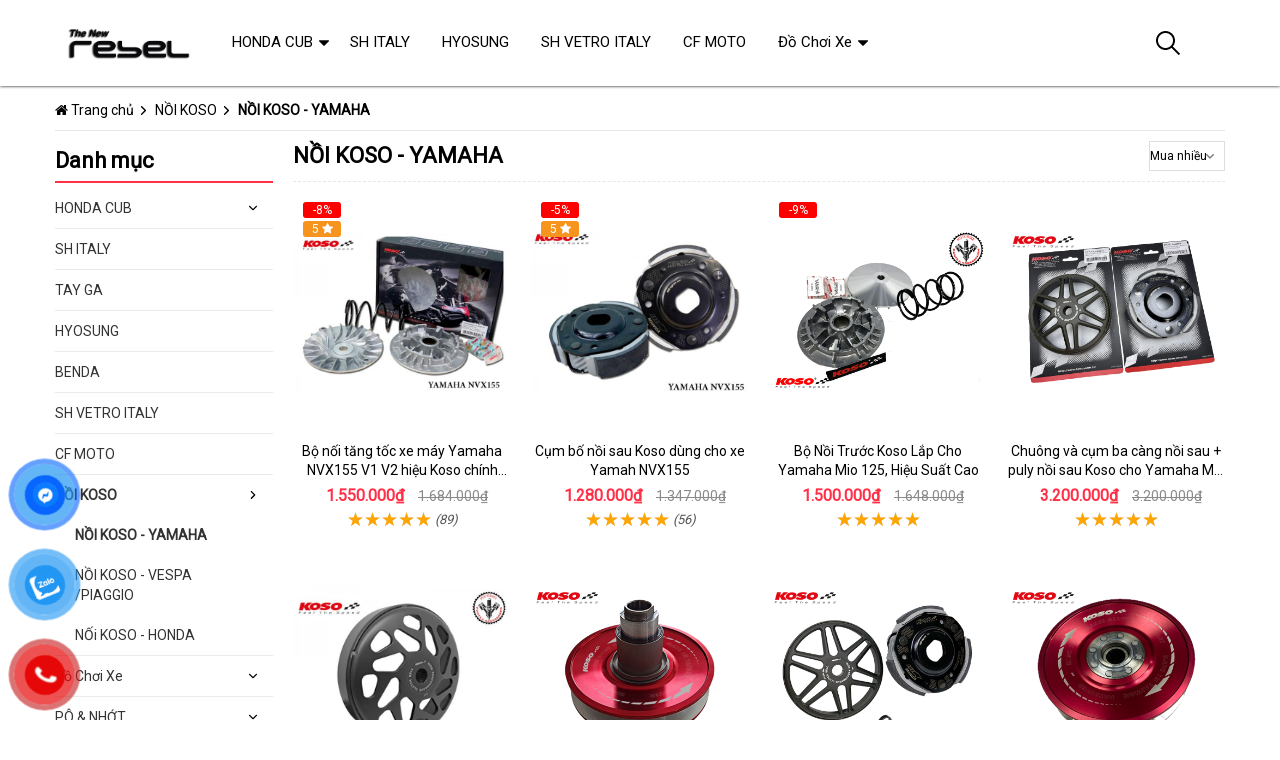

--- FILE ---
content_type: text/html; charset=UTF-8
request_url: https://rebel.vn/noi-koso-yamaha/?sort=3
body_size: 32488
content:
<!DOCTYPE html>
<html lang="vi"><head>
	<meta name="robots" content="index,follow" /> 
    <meta charset="utf-8">
	<title>NỒI KOSO - YAMAHA</title>
	<meta http-equiv="X-UA-Compatible" content="IE=edge"/>
	<!---->
	<link rel="canonical" href="https://rebel.vn/noi-koso-yamaha/"/>
		<meta name="viewport" content="width=device-width, initial-scale=1.0">
	<meta http-equiv="x-dns-prefetch-control" content="on">	
	 <link rel="preconnect dns-prefetch" href="https://www.google-analytics.com" />
    <link rel="preconnect dns-prefetch" href="https://www.googletagmanager.com"/>
    <link rel="preconnect dns-prefetch" href="https://ajax.googleapis.com"/>
    <link rel="preconnect dns-prefetch" href="https://cdnjs.cloudflare.com"/>
    <link rel="preconnect dns-prefetch" href="https://images.dmca.com"/>
    <link rel="preconnect dns-prefetch" href="https://fonts.googleapis.com"/>

		
	<meta name="description" content="Nồi Koso dùng cho xe tay ga Yamaha Nouvo, Mio 125, NVX155, 150, cynus 125" />	
	<meta name="apple-mobile-web-app-capable" content="yes"/>
	<meta name="apple-mobile-web-app-title" content="PHỤ TÙNG PHỤ KIỆN XE MÁY"/>
	<meta content="PHỤ TÙNG PHỤ KIỆN XE MÁY" property="og:site_name"/>
	<meta property="og:locale" content="vi_VN" />
	<meta property="og:type" content="website"/>
    <meta property="og:url" content="https://rebel.vn/noi-koso-yamaha/"/>   
	<meta property="og:title" content="NỒI KOSO - YAMAHA" /> 
	<meta property="og:description" content="Nồi Koso dùng cho xe tay ga Yamaha Nouvo, Mio 125, NVX155, 150, cynus 125" />	<meta property="og:image" content="https://rebel.vn/upload/hinhanh/noi-koso-yamaha.jpg" />
		<meta content="vi-VN" itemprop="inLanguage"/>
	<meta name="twitter:card" content="summary">
	<meta name="twitter:url" content="https://rebel.vn/noi-koso-yamaha/">
	<meta name="twitter:title" content="NỒI KOSO - YAMAHA">
	<meta name="twitter:description" content="Nồi Koso dùng cho xe tay ga Yamaha Nouvo, Mio 125, NVX155, 150, cynus 125">	<meta name="twitter:image" content="https://rebel.vn/upload/hinhanh/noi-koso-yamaha.jpg" />
	<meta name="twitter:site" content="NỒI KOSO - YAMAHA">
	<meta name="twitter:creator" content="NỒI KOSO - YAMAHA">
	<meta name="theme-color" content="#ff3048">

	<link rel="icon" type="image/png" href="https://rebel.vn/upload/hinhanh/logo9450.png" />  

	<link rel="dns-prefetch" href="https://my-test-11.slatic.net" />
	<link rel="stylesheet" type="text/css" href="https://rebel.vn/x1css/base.css?id=10">
	<link rel="stylesheet" type="text/css" href="https://rebel.vn/x1css/style.css?id=2">
	<link rel="stylesheet" type="text/css" href="https://rebel.vn/x1css/module.css">
	<link rel="stylesheet" type="text/css" href="https://rebel.vn/x1css/article-style.css">
	<link rel="preload" href="https://fonts.googleapis.com/css?family=Roboto" as="style" onload="this.onload=null;this.rel='stylesheet'">
	<script src="https://rebel.vn/x1js/jsmain.js" type="text/javascript"></script>
	<style>
		.aajZCb{background:#fdfcd2; padding-left:10px; line-height:30px;margin-top:-9px;}.hotline a b{color:red;}
		.rte #dl_p {display: grid;grid-template-columns: max-content auto;padding: 0 8px;}#dl_p dt, #dl_p dd {border-bottom:1px solid #e7e7e7;padding:5px 8px;}
		.product-box .tag-flash span.hot-flash { position:absolute; width:1px; height:1px; overflow:hidden; clip:rect(1px,1px,1px,1px); }
		figcaption { position:absolute; width:1px; height:1px; overflow:hidden; clip:rect(1px,1px,1px,1px); }
		figure{text-align:center;margin:0 auto;}figure img{display:inline-block;max-width:100%;height:auto;}
		figure figcaption{margin-top:8px;font-size:15px;font-style:italic;text-align:center;color:#333;line-height:1.5;background:#f7f7f7;padding:6px 12px;border-radius:6px;letter-spacing:0.3px;display:block;}
	</style>
	<style>#button-contact-vr{position:fixed;bottom:0;z-index:99999}#button-contact-vr .button-contact{position:relative}#button-contact-vr .button-contact .phone-vr{position:relative;visibility:visible;background-color:transparent;width:90px;height:90px;cursor:pointer;z-index:11;-webkit-backface-visibility:hidden;-webkit-transform:translateZ(0);transition:visibility .5s;left:0;bottom:0;display:block}.phone-vr-circle-fill{width:65px;height:65px;top:12px;left:12px;position:absolute;box-shadow:0 0 0 0 #c31d1d;background-color:rgba(230,8,8,.7);border-radius:50%;border:2px solid transparent;-webkit-animation:phone-vr-circle-fill 2.3s infinite ease-in-out;animation:phone-vr-circle-fill 2.3s infinite ease-in-out;transition:all .5s;-webkit-transform-origin:50% 50%;-ms-transform-origin:50% 50%;transform-origin:50% 50%;-webkit-animuiion:zoom 1.3s infinite;animation:zoom 1.3s infinite}.phone-vr-img-circle{background-color:#e60808;width:40px;height:40px;line-height:40px;top:25px;left:25px;position:absolute;border-radius:50%;display:flex;justify-content:center;-webkit-animation:phonering-alo-circle-img-anim 1s infinite ease-in-out;animation:phone-vr-circle-fill 1s infinite ease-in-out}.phone-vr-img-circle a{display:block;line-height:37px}.phone-vr-img-circle img{max-height:25px;max-width:27px;position:absolute;top:50%;left:50%;transform:translate(-50%,-50%);-moz-transform:translate(-50%,-50%);-webkit-transform:translate(-50%,-50%);-o-transform:translate(-50%,-50%)}@-webkit-keyframes phone-vr-circle-fill{0%{-webkit-transform:rotate(0) scale(1) skew(1deg)}10%{-webkit-transform:rotate(-25deg) scale(1) skew(1deg)}20%{-webkit-transform:rotate(25deg) scale(1) skew(1deg)}30%{-webkit-transform:rotate(-25deg) scale(1) skew(1deg)}40%{-webkit-transform:rotate(25deg) scale(1) skew(1deg)}50%{-webkit-transform:rotate(0) scale(1) skew(1deg)}100%{-webkit-transform:rotate(0) scale(1) skew(1deg)}}@-webkit-keyframes zoom{0%{transform:scale(.9)}70%{transform:scale(1);box-shadow:0 0 0 15px transparent}100%{transform:scale(.9);box-shadow:0 0 0 0 transparent}}@keyframes zoom{0%{transform:scale(.9)}70%{transform:scale(1);box-shadow:0 0 0 15px transparent}100%{transform:scale(.9);box-shadow:0 0 0 0 transparent}}
	#zalo-vr .phone-vr-circle-fill{box-shadow:0 0 0 0 #2196f3;background-color:rgba(33,150,243,.7)}
	#zalo-vr .phone-vr-img-circle{background-color:#2196f3}
	#face-vr .phone-vr-circle-fill{box-shadow:0 0 0 0 #0866ff;background-color:rgba(33,150,243,.7)}
	#face-vr .phone-vr-img-circle{background-color:#0866ff}
	#gom-all-in-one #phone-vr{transition:.7s all;-moz-transition:.7s all;-webkit-transition:.7s all}#gom-all-in-one #zalo-vr{transition:1s all;-moz-transition:1s all;-webkit-transition:1s all}</style>	



<script async src="https://www.googletagmanager.com/gtag/js?id=G-BVM62CLZHE"></script>
<script>
  window.dataLayer = window.dataLayer || [];
  function gtag(){dataLayer.push(arguments);}
  gtag('js', new Date());

  gtag('config', 'G-BVM62CLZHE');
</script>
</head><body><div class="backdrop__body-backdrop___1rvky"></div>
	<div class="page-body">
	<div class="hidden-md hidden-lg opacity_menu"></div>
	<div class="opacity_filter"></div>
	<div class="body_opactiy"></div>
	<div class="op_login"></div>
	<link href="https://rebel.vn/x1css/collection-style.css" rel="stylesheet" type="text/css" />
<section class="bread-crumb">
	<span class="crumb-border"></span>
	<div class="container">
		<div class="row">
			<div class="col-xs-12 a-left">
				<ul class="breadcrumb">					
					<li class="home"><i class="fa fa-home" aria-hidden="true"></i> <a rel="nofollow" title="PHỤ TÙNG PHỤ KIỆN XE MÁY" href="https://rebel.vn/"><span class="hidden-xs">Trang chủ</span></a><span class="mr_lr"></span></li>
					<li><a rel="nofollow" href="https://rebel.vn/noi-koso/"><span>NỒI KOSO</span></a><span class="mr_lr"></span></li>					<li><strong><span>NỒI KOSO - YAMAHA</span></strong></li>
				</ul>
			</div>
		</div>
	</div>
</section>
			
<div class="page-collection">	
	<div class="container">
		<div class="row">					
			<section class="main_container collection col-lg-9 col-md-9 col-sm-12 col-lg-push-3 col-md-push-3">
				<h1 class="title_page margin-top-0 absolute hidden-xs">NỒI KOSO - YAMAHA</h1>			
				<div class="category-products products">
				<div class="sortPagiBar">
					<div class="row ">
						<div class="col-xs-6 col-md-3 col-sm-3">
													</div>
						<div class="col-xs-6 col-md-9 col-sm-9 text-xs-left text-sm-right">
						<form action="https://rebel.vn/noi-koso-yamaha/" method="GET" ENCTYPE="multipart/form-data">
							<div id="sort-by">
							<span class="hidden-lg hidden-md boloc"><i class="fa fa-filter" aria-hidden="true"></i></span>
								<select name="sort" onchange="javascript:this.form.submit()">
									<option  value="0">Mua nhiều</a></option>
									<option  value="1">Giá tăng dần</a></option>
									<option  value="2">Giá giảm dần</a></option>
									<!--<option selected="selected" value="3">Mua nhiều</a></option>-->
									<option  value="4">Mới cập nhật</a></option>
									<option  value="5">Xem nhiều</a></option>
								</select>
							</div>
						</form>
						</div>
					</div>
				</div>

<section class="products-view products-view-grid margin-bottom-50 collection_reponsive">
<div class="row">
<div class="col-xs-6 col-sm-4 col-md-4 col-lg-3 product-col">
	<div class="item_product_main">
		<div class="product-box product-item-main">
	<div class="tag-flash">
		<span class="sale-flash">-8%</span>				<span class="new-flash">5 <i class="fa fa-star"></i></span>	</div>

	<div class="product-thumbnail">
		<a class="image_thumb" href="https://rebel.vn/bo-noi-tang-toc-xe-may-yamaha-nvx155-v1-v2-hieu-koso-chinh-hang-i3511.html" title="Bộ nối tăng tốc xe máy Yamaha NVX155 V1 V2 hiệu Koso chính hãng">
			<picture>
				<source media="(max-width:1599px)" srcset="https://rebel.vn/uploads/hinhnd/3511/bo-noi-tang-toc-xe-may-yamaha-nvx155-v1-v2-hieu-koso-chinh-hang6735.jpg?id=0">
				<img 
					src="https://rebel.vn/uploads/hinhnd/3511/bo-noi-tang-toc-xe-may-yamaha-nvx155-v1-v2-hieu-koso-chinh-hang6735.jpg?id=0"
					loading="lazy"
					alt="Bộ nối tăng tốc xe máy Yamaha NVX155 V1 V2 hiệu Koso chính hãng ">
			</picture>
		</a>
	</div>

	<div class="product-info product-bottom">
		<h3 class="product-name line-clamp-2">
			<a href="https://rebel.vn/bo-noi-tang-toc-xe-may-yamaha-nvx155-v1-v2-hieu-koso-chinh-hang-i3511.html" title="Bộ nối tăng tốc xe máy Yamaha NVX155 V1 V2 hiệu Koso chính hãng">
				Bộ nối tăng tốc xe máy Yamaha NVX155 V1 V2 hiệu Koso chính hãng			</a>
		</h3>

		<div class="product-item-price price-box">
			<span class="product-price special-price">
				1.550.000₫			</span>

						<span class="product-price old-price">
				1.684.000₫			</span>
					</div>

		<div class="rating">
			<span class="scorex s10"></span>
							<i>(89)</i>
					</div>
	</div>
</div>
	</div>
</div>		
<div class="col-xs-6 col-sm-4 col-md-4 col-lg-3 product-col">
	<div class="item_product_main">
		<div class="product-box product-item-main">
	<div class="tag-flash">
		<span class="sale-flash">-5%</span>				<span class="new-flash">5 <i class="fa fa-star"></i></span>	</div>

	<div class="product-thumbnail">
		<a class="image_thumb" href="https://rebel.vn/cum-bo-noi-sau-koso-dung-cho-xe-yamah-nvx155-i3509.html" title="Cụm bố nồi sau Koso dùng cho xe Yamah NVX155">
			<picture>
				<source media="(max-width:1599px)" srcset="https://rebel.vn/uploads/hinhnd/3509/cum-bo-noi-sau-koso-dung-cho-xe-yamah-nvx1557875.jpg?id=0">
				<img 
					src="https://rebel.vn/uploads/hinhnd/3509/cum-bo-noi-sau-koso-dung-cho-xe-yamah-nvx1557875.jpg?id=0"
					loading="lazy"
					alt="Cụm bố nồi sau Koso dùng cho xe Yamah NVX155 ">
			</picture>
		</a>
	</div>

	<div class="product-info product-bottom">
		<h3 class="product-name line-clamp-2">
			<a href="https://rebel.vn/cum-bo-noi-sau-koso-dung-cho-xe-yamah-nvx155-i3509.html" title="Cụm bố nồi sau Koso dùng cho xe Yamah NVX155">
				Cụm bố nồi sau Koso dùng cho xe Yamah NVX155			</a>
		</h3>

		<div class="product-item-price price-box">
			<span class="product-price special-price">
				1.280.000₫			</span>

						<span class="product-price old-price">
				1.347.000₫			</span>
					</div>

		<div class="rating">
			<span class="scorex s10"></span>
							<i>(56)</i>
					</div>
	</div>
</div>
	</div>
</div>		
<div class="col-xs-6 col-sm-4 col-md-4 col-lg-3 product-col">
	<div class="item_product_main">
		<div class="product-box product-item-main">
	<div class="tag-flash">
		<span class="sale-flash">-9%</span>					</div>

	<div class="product-thumbnail">
		<a class="image_thumb" href="https://rebel.vn/bo-noi-truoc-koso-lap-cho-yamaha-mio-125-hieu-suat-cao-i3579.html" title="Bộ Nồi Trước Koso Lắp Cho Yamaha Mio 125, Hiệu Suất Cao">
			<picture>
				<source media="(max-width:1599px)" srcset="https://rebel.vn/uploads/hinhnd/3579/bo-noi-truoc-koso-lap-cho-yamaha-mio-125-hieu-suat-cao.png?id=1698671340">
				<img 
					src="https://rebel.vn/uploads/hinhnd/3579/bo-noi-truoc-koso-lap-cho-yamaha-mio-125-hieu-suat-cao.png?id=1698671340"
					loading="lazy"
					alt="Bộ Nồi Trước Koso Lắp Cho Yamaha Mio 125, Hiệu Suất Cao ">
			</picture>
		</a>
	</div>

	<div class="product-info product-bottom">
		<h3 class="product-name line-clamp-2">
			<a href="https://rebel.vn/bo-noi-truoc-koso-lap-cho-yamaha-mio-125-hieu-suat-cao-i3579.html" title="Bộ Nồi Trước Koso Lắp Cho Yamaha Mio 125, Hiệu Suất Cao">
				Bộ Nồi Trước Koso Lắp Cho Yamaha Mio 125, Hiệu Suất Cao			</a>
		</h3>

		<div class="product-item-price price-box">
			<span class="product-price special-price">
				1.500.000₫			</span>

						<span class="product-price old-price">
				1.648.000₫			</span>
					</div>

		<div class="rating">
			<span class="scorex s10"></span>
					</div>
	</div>
</div>
	</div>
</div>		
<div class="col-xs-6 col-sm-4 col-md-4 col-lg-3 product-col">
	<div class="item_product_main">
		<div class="product-box product-item-main">
	<div class="tag-flash">
							</div>

	<div class="product-thumbnail">
		<a class="image_thumb" href="https://rebel.vn/chuong-va-cum-ba-cang-noi-sau-puly-noi-sau-koso-cho-yamaha-mio-125-i3557.html" title="Chuông và cụm ba càng nồi sau + puly nồi sau Koso cho Yamaha Mio 125">
			<picture>
				<source media="(max-width:1599px)" srcset="https://rebel.vn/uploads/hinhnd/3557/chuong-va-cum-ba-cang-noi-sau-puly-noi-sau-koso-cho-yamaha-mio-125.png?id=1698481570">
				<img 
					src="https://rebel.vn/uploads/hinhnd/3557/chuong-va-cum-ba-cang-noi-sau-puly-noi-sau-koso-cho-yamaha-mio-125.png?id=1698481570"
					loading="lazy"
					alt="Chuông và cụm ba càng nồi sau + puly nồi sau Koso cho Yamaha Mio 125 ">
			</picture>
		</a>
	</div>

	<div class="product-info product-bottom">
		<h3 class="product-name line-clamp-2">
			<a href="https://rebel.vn/chuong-va-cum-ba-cang-noi-sau-puly-noi-sau-koso-cho-yamaha-mio-125-i3557.html" title="Chuông và cụm ba càng nồi sau + puly nồi sau Koso cho Yamaha Mio 125">
				Chuông và cụm ba càng nồi sau + puly nồi sau Koso cho Yamaha Mio 125			</a>
		</h3>

		<div class="product-item-price price-box">
			<span class="product-price special-price">
				3.200.000₫			</span>

						<span class="product-price old-price">
				3.200.000₫			</span>
					</div>

		<div class="rating">
			<span class="scorex s10"></span>
					</div>
	</div>
</div>
	</div>
</div>		
<div class="col-xs-6 col-sm-4 col-md-4 col-lg-3 product-col">
	<div class="item_product_main">
		<div class="product-box product-item-main">
	<div class="tag-flash">
							</div>

	<div class="product-thumbnail">
		<a class="image_thumb" href="https://rebel.vn/chuong-noi-yamaha-nvx-155-v1-v2-hieu-suat-dinh-cao-hieu-koso-i3548.html" title="Chuông nồi Yamaha NVX 155 V1, V2 hiệu suất đỉnh cao hiệu Koso">
			<picture>
				<source media="(max-width:1599px)" srcset="https://rebel.vn/uploads/hinhnd/3548/chuong-noi-yamaha-nvx-155-v1-v2-hieu-suat-dinh-cao-hieu-koso.jpg?id=1698136462">
				<img 
					src="https://rebel.vn/uploads/hinhnd/3548/chuong-noi-yamaha-nvx-155-v1-v2-hieu-suat-dinh-cao-hieu-koso.jpg?id=1698136462"
					loading="lazy"
					alt="Chuông nồi Yamaha NVX 155 V1, V2 hiệu suất đỉnh cao hiệu Koso ">
			</picture>
		</a>
	</div>

	<div class="product-info product-bottom">
		<h3 class="product-name line-clamp-2">
			<a href="https://rebel.vn/chuong-noi-yamaha-nvx-155-v1-v2-hieu-suat-dinh-cao-hieu-koso-i3548.html" title="Chuông nồi Yamaha NVX 155 V1, V2 hiệu suất đỉnh cao hiệu Koso">
				Chuông nồi Yamaha NVX 155 V1, V2 hiệu suất đỉnh cao hiệu Koso			</a>
		</h3>

		<div class="product-item-price price-box">
			<span class="product-price special-price">
				1.000.000₫			</span>

						<span class="product-price old-price">
				1.000.000₫			</span>
					</div>

		<div class="rating">
			<span class="scorex s10"></span>
					</div>
	</div>
</div>
	</div>
</div>		
<div class="col-xs-6 col-sm-4 col-md-4 col-lg-3 product-col">
	<div class="item_product_main">
		<div class="product-box product-item-main">
	<div class="tag-flash">
							</div>

	<div class="product-thumbnail">
		<a class="image_thumb" href="https://rebel.vn/pully-noi-sau-hop-kim-nhom-koso-cho-xe-nvx-2020-chong-i-nhe-may-i3567.html" title="Pully nồi sau hợp kim nhôm Koso cho xe NVX 2020 chống ì nhẹ máy">
			<picture>
				<source media="(max-width:1599px)" srcset="https://rebel.vn/uploads/hinhnd/3567/pully-noi-sau-hop-kim-nhom-koso-cho-xe-nvx-2020-chong-i-nhe-may.png?id=1698639341">
				<img 
					src="https://rebel.vn/uploads/hinhnd/3567/pully-noi-sau-hop-kim-nhom-koso-cho-xe-nvx-2020-chong-i-nhe-may.png?id=1698639341"
					loading="lazy"
					alt="Pully nồi sau hợp kim nhôm Koso cho xe NVX 2020 chống ì nhẹ máy ">
			</picture>
		</a>
	</div>

	<div class="product-info product-bottom">
		<h3 class="product-name line-clamp-2">
			<a href="https://rebel.vn/pully-noi-sau-hop-kim-nhom-koso-cho-xe-nvx-2020-chong-i-nhe-may-i3567.html" title="Pully nồi sau hợp kim nhôm Koso cho xe NVX 2020 chống ì nhẹ máy">
				Pully nồi sau hợp kim nhôm Koso cho xe NVX 2020 chống ì nhẹ máy			</a>
		</h3>

		<div class="product-item-price price-box">
			<span class="product-price special-price">
				4.500.000₫			</span>

						<span class="product-price old-price">
				4.500.000₫			</span>
					</div>

		<div class="rating">
			<span class="scorex s10"></span>
					</div>
	</div>
</div>
	</div>
</div>		
<div class="col-xs-6 col-sm-4 col-md-4 col-lg-3 product-col">
	<div class="item_product_main">
		<div class="product-box product-item-main">
	<div class="tag-flash">
							</div>

	<div class="product-thumbnail">
		<a class="image_thumb" href="https://rebel.vn/chuong-va-cum-ba-cang-noi-sau-v20-koso-cho-yamaha-mio-125-cao-cap-i3560.html" title="Chuông và cụm ba càng nồi sau v2.0 Koso cho Yamaha Mio 125 cao cấp">
			<picture>
				<source media="(max-width:1599px)" srcset="https://rebel.vn/uploads/hinhnd/3560/chuong-va-cum-ba-cang-noi-sau-v20-koso-cho-yamaha-mio-125-cao-cap.png?id=1698631214">
				<img 
					src="https://rebel.vn/uploads/hinhnd/3560/chuong-va-cum-ba-cang-noi-sau-v20-koso-cho-yamaha-mio-125-cao-cap.png?id=1698631214"
					loading="lazy"
					alt="Chuông và cụm ba càng nồi sau v2.0 Koso cho Yamaha Mio 125 cao cấp ">
			</picture>
		</a>
	</div>

	<div class="product-info product-bottom">
		<h3 class="product-name line-clamp-2">
			<a href="https://rebel.vn/chuong-va-cum-ba-cang-noi-sau-v20-koso-cho-yamaha-mio-125-cao-cap-i3560.html" title="Chuông và cụm ba càng nồi sau v2.0 Koso cho Yamaha Mio 125 cao cấp">
				Chuông và cụm ba càng nồi sau v2.0 Koso cho Yamaha Mio 125 cao cấp			</a>
		</h3>

		<div class="product-item-price price-box">
			<span class="product-price special-price">
				2.300.000₫			</span>

						<span class="product-price old-price">
				2.300.000₫			</span>
					</div>

		<div class="rating">
			<span class="scorex s10"></span>
					</div>
	</div>
</div>
	</div>
</div>		
<div class="col-xs-6 col-sm-4 col-md-4 col-lg-3 product-col">
	<div class="item_product_main">
		<div class="product-box product-item-main">
	<div class="tag-flash">
							</div>

	<div class="product-thumbnail">
		<a class="image_thumb" href="https://rebel.vn/pully-noi-sau-koso-cho-yamaha-aerox-v2-nhap-khau-chinh-hang-i3572.html" title="Pully nồi sau Koso cho Yamaha AEROX V2 nhập khẩu chính hãng">
			<picture>
				<source media="(max-width:1599px)" srcset="https://rebel.vn/uploads/hinhnd/3572/pully-noi-sau-koso-cho-yamaha-aerox-v2-nhap-khau-chinh-hang.png?id=1698649792">
				<img 
					src="https://rebel.vn/uploads/hinhnd/3572/pully-noi-sau-koso-cho-yamaha-aerox-v2-nhap-khau-chinh-hang.png?id=1698649792"
					loading="lazy"
					alt="Pully nồi sau Koso cho Yamaha AEROX V2 nhập khẩu chính hãng ">
			</picture>
		</a>
	</div>

	<div class="product-info product-bottom">
		<h3 class="product-name line-clamp-2">
			<a href="https://rebel.vn/pully-noi-sau-koso-cho-yamaha-aerox-v2-nhap-khau-chinh-hang-i3572.html" title="Pully nồi sau Koso cho Yamaha AEROX V2 nhập khẩu chính hãng">
				Pully nồi sau Koso cho Yamaha AEROX V2 nhập khẩu chính hãng			</a>
		</h3>

		<div class="product-item-price price-box">
			<span class="product-price special-price">
				4.500.000₫			</span>

						<span class="product-price old-price">
				4.500.000₫			</span>
					</div>

		<div class="rating">
			<span class="scorex s10"></span>
					</div>
	</div>
</div>
	</div>
</div>		
<div class="col-xs-6 col-sm-4 col-md-4 col-lg-3 product-col">
	<div class="item_product_main">
		<div class="product-box product-item-main">
	<div class="tag-flash">
							</div>

	<div class="product-thumbnail">
		<a class="image_thumb" href="https://rebel.vn/pully-noi-sau-hop-kim-nhom-koso-cho-xe-yamaha-n-max-2020-tang-toc-cuc-nhanh-i3568.html" title="Pully nồi sau hợp kim nhôm Koso cho xe Yamaha N-MAX 2020 tăng tốc cực nhanh">
			<picture>
				<source media="(max-width:1599px)" srcset="https://rebel.vn/uploads/hinhnd/3568/pully-noi-sau-hop-kim-nhom-koso-cho-xe-yamaha-n-max-2020-tang-toc-cuc-nhanh.png?id=1698640497">
				<img 
					src="https://rebel.vn/uploads/hinhnd/3568/pully-noi-sau-hop-kim-nhom-koso-cho-xe-yamaha-n-max-2020-tang-toc-cuc-nhanh.png?id=1698640497"
					loading="lazy"
					alt="Pully nồi sau hợp kim nhôm Koso cho xe Yamaha N-MAX 2020 tăng tốc cực nhanh ">
			</picture>
		</a>
	</div>

	<div class="product-info product-bottom">
		<h3 class="product-name line-clamp-2">
			<a href="https://rebel.vn/pully-noi-sau-hop-kim-nhom-koso-cho-xe-yamaha-n-max-2020-tang-toc-cuc-nhanh-i3568.html" title="Pully nồi sau hợp kim nhôm Koso cho xe Yamaha N-MAX 2020 tăng tốc cực nhanh">
				Pully nồi sau hợp kim nhôm Koso cho xe Yamaha N-MAX 2020 tăng tốc cực nhanh			</a>
		</h3>

		<div class="product-item-price price-box">
			<span class="product-price special-price">
				4.500.000₫			</span>

						<span class="product-price old-price">
				4.500.000₫			</span>
					</div>

		<div class="rating">
			<span class="scorex s10"></span>
					</div>
	</div>
</div>
	</div>
</div>		
<div class="col-xs-6 col-sm-4 col-md-4 col-lg-3 product-col">
	<div class="item_product_main">
		<div class="product-box product-item-main">
	<div class="tag-flash">
							</div>

	<div class="product-thumbnail">
		<a class="image_thumb" href="https://rebel.vn/cum-ba-cang-noi-sau-v20-koso-cho-yamaha-mio125-gia-re-i3565.html" title="Cụm ba càng nồi sau V2.0 Koso cho Yamaha Mio125 giá rẻ">
			<picture>
				<source media="(max-width:1599px)" srcset="https://rebel.vn/uploads/hinhnd/3565/cum-ba-cang-noi-sau-v20-koso-cho-yamaha-mio125-gia-re.png?id=1698637303">
				<img 
					src="https://rebel.vn/uploads/hinhnd/3565/cum-ba-cang-noi-sau-v20-koso-cho-yamaha-mio125-gia-re.png?id=1698637303"
					loading="lazy"
					alt="Cụm ba càng nồi sau V2.0 Koso cho Yamaha Mio125 giá rẻ ">
			</picture>
		</a>
	</div>

	<div class="product-info product-bottom">
		<h3 class="product-name line-clamp-2">
			<a href="https://rebel.vn/cum-ba-cang-noi-sau-v20-koso-cho-yamaha-mio125-gia-re-i3565.html" title="Cụm ba càng nồi sau V2.0 Koso cho Yamaha Mio125 giá rẻ">
				Cụm ba càng nồi sau V2.0 Koso cho Yamaha Mio125 giá rẻ			</a>
		</h3>

		<div class="product-item-price price-box">
			<span class="product-price special-price">
				1.300.000₫			</span>

						<span class="product-price old-price">
				1.300.000₫			</span>
					</div>

		<div class="rating">
			<span class="scorex s10"></span>
					</div>
	</div>
</div>
	</div>
</div>		
<div class="col-xs-6 col-sm-4 col-md-4 col-lg-3 product-col">
	<div class="item_product_main">
		<div class="product-box product-item-main">
	<div class="tag-flash">
							</div>

	<div class="product-thumbnail">
		<a class="image_thumb" href="https://rebel.vn/pully-noi-sau-hop-kim-nhom-koso-cho-yamaha-n-max-v2-ship-tan-nha-i3571.html" title="Pully nồi sau hợp kim nhôm Koso cho Yamaha N-MAX V2 ship tận nhà">
			<picture>
				<source media="(max-width:1599px)" srcset="https://rebel.vn/uploads/hinhnd/3571/pully-noi-sau-hop-kim-nhom-koso-cho-yamaha-n-max-v2-ship-tan-nha.png?id=1698648656">
				<img 
					src="https://rebel.vn/uploads/hinhnd/3571/pully-noi-sau-hop-kim-nhom-koso-cho-yamaha-n-max-v2-ship-tan-nha.png?id=1698648656"
					loading="lazy"
					alt="Pully nồi sau hợp kim nhôm Koso cho Yamaha N-MAX V2 ship tận nhà ">
			</picture>
		</a>
	</div>

	<div class="product-info product-bottom">
		<h3 class="product-name line-clamp-2">
			<a href="https://rebel.vn/pully-noi-sau-hop-kim-nhom-koso-cho-yamaha-n-max-v2-ship-tan-nha-i3571.html" title="Pully nồi sau hợp kim nhôm Koso cho Yamaha N-MAX V2 ship tận nhà">
				Pully nồi sau hợp kim nhôm Koso cho Yamaha N-MAX V2 ship tận nhà			</a>
		</h3>

		<div class="product-item-price price-box">
			<span class="product-price special-price">
				4.500.000₫			</span>

						<span class="product-price old-price">
				4.500.000₫			</span>
					</div>

		<div class="rating">
			<span class="scorex s10"></span>
					</div>
	</div>
</div>
	</div>
</div>		
<div class="col-xs-6 col-sm-4 col-md-4 col-lg-3 product-col">
	<div class="item_product_main">
		<div class="product-box product-item-main">
	<div class="tag-flash">
							</div>

	<div class="product-thumbnail">
		<a class="image_thumb" href="https://rebel.vn/pully-noi-sau-koso-cho-xe-yamaha-cugnus-gryphus-125-tang-toc-cuc-suong-i3573.html" title="Pully nồi sau Koso cho xe Yamaha CUGNUS GRYPHUS-125 tăng tốc cực sướng">
			<picture>
				<source media="(max-width:1599px)" srcset="https://rebel.vn/uploads/hinhnd/3573/pully-noi-sau-koso-cho-xe-yamaha-cugnus-gryphus-125-tang-toc-cuc-suong.png?id=1698651670">
				<img 
					src="https://rebel.vn/uploads/hinhnd/3573/pully-noi-sau-koso-cho-xe-yamaha-cugnus-gryphus-125-tang-toc-cuc-suong.png?id=1698651670"
					loading="lazy"
					alt="Pully nồi sau Koso cho xe Yamaha CUGNUS GRYPHUS-125 tăng tốc cực sướng ">
			</picture>
		</a>
	</div>

	<div class="product-info product-bottom">
		<h3 class="product-name line-clamp-2">
			<a href="https://rebel.vn/pully-noi-sau-koso-cho-xe-yamaha-cugnus-gryphus-125-tang-toc-cuc-suong-i3573.html" title="Pully nồi sau Koso cho xe Yamaha CUGNUS GRYPHUS-125 tăng tốc cực sướng">
				Pully nồi sau Koso cho xe Yamaha CUGNUS GRYPHUS-125 tăng tốc cực sướng			</a>
		</h3>

		<div class="product-item-price price-box">
			<span class="product-price special-price">
				4.500.000₫			</span>

						<span class="product-price old-price">
				4.500.000₫			</span>
					</div>

		<div class="rating">
			<span class="scorex s10"></span>
					</div>
	</div>
</div>
	</div>
</div>		
<div class="col-xs-6 col-sm-4 col-md-4 col-lg-3 product-col">
	<div class="item_product_main">
		<div class="product-box product-item-main">
	<div class="tag-flash">
							</div>

	<div class="product-thumbnail">
		<a class="image_thumb" href="https://rebel.vn/chuong-va-cum-ba-cang-noi-sau-v20-koso-cho-yamaha-nvx155-v1-i3562.html" title="Chuông và cụm ba càng nồi sau v2.0 Koso cho Yamaha NVX155 V1">
			<picture>
				<source media="(max-width:1599px)" srcset="https://rebel.vn/uploads/hinhnd/3562/chuong-va-cum-ba-cang-noi-sau-v20-koso-cho-yamaha-nvx155-v1.png?id=1698633122">
				<img 
					src="https://rebel.vn/uploads/hinhnd/3562/chuong-va-cum-ba-cang-noi-sau-v20-koso-cho-yamaha-nvx155-v1.png?id=1698633122"
					loading="lazy"
					alt="Chuông và cụm ba càng nồi sau v2.0 Koso cho Yamaha NVX155 V1 ">
			</picture>
		</a>
	</div>

	<div class="product-info product-bottom">
		<h3 class="product-name line-clamp-2">
			<a href="https://rebel.vn/chuong-va-cum-ba-cang-noi-sau-v20-koso-cho-yamaha-nvx155-v1-i3562.html" title="Chuông và cụm ba càng nồi sau v2.0 Koso cho Yamaha NVX155 V1">
				Chuông và cụm ba càng nồi sau v2.0 Koso cho Yamaha NVX155 V1			</a>
		</h3>

		<div class="product-item-price price-box">
			<span class="product-price special-price">
				2.300.000₫			</span>

						<span class="product-price old-price">
				2.300.000₫			</span>
					</div>

		<div class="rating">
			<span class="scorex s10"></span>
					</div>
	</div>
</div>
	</div>
</div>		
<div class="col-xs-6 col-sm-4 col-md-4 col-lg-3 product-col">
	<div class="item_product_main">
		<div class="product-box product-item-main">
	<div class="tag-flash">
							</div>

	<div class="product-thumbnail">
		<a class="image_thumb" href="https://rebel.vn/chuong-va-cum-ba-cang-noi-sau-v20-koso-cho-yamaha-nvx155-v2-i3563.html" title="Chuông và cụm ba càng nồi sau v2.0 Koso cho Yamaha NVX155 V2">
			<picture>
				<source media="(max-width:1599px)" srcset="https://rebel.vn/uploads/hinhnd/3563/chuong-va-cum-ba-cang-noi-sau-v20-koso-cho-yamaha-nvx155-v2.png?id=1698634176">
				<img 
					src="https://rebel.vn/uploads/hinhnd/3563/chuong-va-cum-ba-cang-noi-sau-v20-koso-cho-yamaha-nvx155-v2.png?id=1698634176"
					loading="lazy"
					alt="Chuông và cụm ba càng nồi sau v2.0 Koso cho Yamaha NVX155 V2 ">
			</picture>
		</a>
	</div>

	<div class="product-info product-bottom">
		<h3 class="product-name line-clamp-2">
			<a href="https://rebel.vn/chuong-va-cum-ba-cang-noi-sau-v20-koso-cho-yamaha-nvx155-v2-i3563.html" title="Chuông và cụm ba càng nồi sau v2.0 Koso cho Yamaha NVX155 V2">
				Chuông và cụm ba càng nồi sau v2.0 Koso cho Yamaha NVX155 V2			</a>
		</h3>

		<div class="product-item-price price-box">
			<span class="product-price special-price">
				2.300.000₫			</span>

						<span class="product-price old-price">
				2.300.000₫			</span>
					</div>

		<div class="rating">
			<span class="scorex s10"></span>
					</div>
	</div>
</div>
	</div>
</div>		
<div class="col-xs-6 col-sm-4 col-md-4 col-lg-3 product-col">
	<div class="item_product_main">
		<div class="product-box product-item-main">
	<div class="tag-flash">
							</div>

	<div class="product-thumbnail">
		<a class="image_thumb" href="https://rebel.vn/cum-ba-cang-noi-sau-v20-koso-cho-yamaha-nvx155-i3564.html" title="Cụm ba càng nồi sau v2.0 Koso cho Yamaha NVX155">
			<picture>
				<source media="(max-width:1599px)" srcset="https://rebel.vn/uploads/hinhnd/3564/cum-ba-cang-noi-sau-v20-koso-cho-yamaha-nvx155.png?id=1698635970">
				<img 
					src="https://rebel.vn/uploads/hinhnd/3564/cum-ba-cang-noi-sau-v20-koso-cho-yamaha-nvx155.png?id=1698635970"
					loading="lazy"
					alt="Cụm ba càng nồi sau v2.0 Koso cho Yamaha NVX155 ">
			</picture>
		</a>
	</div>

	<div class="product-info product-bottom">
		<h3 class="product-name line-clamp-2">
			<a href="https://rebel.vn/cum-ba-cang-noi-sau-v20-koso-cho-yamaha-nvx155-i3564.html" title="Cụm ba càng nồi sau v2.0 Koso cho Yamaha NVX155">
				Cụm ba càng nồi sau v2.0 Koso cho Yamaha NVX155			</a>
		</h3>

		<div class="product-item-price price-box">
			<span class="product-price special-price">
				1.300.000₫			</span>

						<span class="product-price old-price">
				1.300.000₫			</span>
					</div>

		<div class="rating">
			<span class="scorex s10"></span>
					</div>
	</div>
</div>
	</div>
</div>		
</div>
<div class="clearfix"></div>
<div class="page"><center></center></div>
</section>
<div class="title-module">
	<h2 class="col-md-5 col-sm-8"><a rel="nofollow" href="https://rebel.vn/noi-koso/?sort=3">NỒI KOSO</a></h2>
	<a rel="nofollow" href="https://rebel.vn/noi-koso/?sort=3" class="view-all hidden-xs">VIEW ALL</a>
</div>
<section class="products-view products-view-grid margin-bottom-50 collection_reponsive">
<div class="row">
<div class="col-xs-6 col-sm-4 col-md-4 col-lg-3 product-col">
	<div class="item_product_main">
		<div class="product-box product-item-main">
	<div class="tag-flash">
		<span class="sale-flash">-6%</span>				<span class="new-flash">5 <i class="fa fa-star"></i></span>	</div>

	<div class="product-thumbnail">
		<a class="image_thumb" href="https://rebel.vn/bo-noi-tang-toc-xe-honda-vario-125150-hieu-koso-cao-cap-i3515.html" title="Bộ nồi tăng tốc xe Honda Vario 125/150 hiệu Koso cao cấp">
			<picture>
				<source media="(max-width:1599px)" srcset="https://rebel.vn/uploads/hinhnd/3515/bo-noi-tang-toc-xe-honda-vario-125150-hieu-koso-cao-cap3675.jpg?id=0">
				<img 
					src="https://rebel.vn/uploads/hinhnd/3515/bo-noi-tang-toc-xe-honda-vario-125150-hieu-koso-cao-cap3675.jpg?id=0"
					loading="lazy"
					alt="Bộ nồi tăng tốc xe Honda Vario 125/150 hiệu Koso cao cấp ">
			</picture>
		</a>
	</div>

	<div class="product-info product-bottom">
		<h3 class="product-name line-clamp-2">
			<a href="https://rebel.vn/bo-noi-tang-toc-xe-honda-vario-125150-hieu-koso-cao-cap-i3515.html" title="Bộ nồi tăng tốc xe Honda Vario 125/150 hiệu Koso cao cấp">
				Bộ nồi tăng tốc xe Honda Vario 125/150 hiệu Koso cao cấp			</a>
		</h3>

		<div class="product-item-price price-box">
			<span class="product-price special-price">
				1.550.000₫			</span>

						<span class="product-price old-price">
				1.648.000₫			</span>
					</div>

		<div class="rating">
			<span class="scorex s10"></span>
							<i>(102)</i>
					</div>
	</div>
</div>
	</div>
</div>		
<div class="col-xs-6 col-sm-4 col-md-4 col-lg-3 product-col">
	<div class="item_product_main">
		<div class="product-box product-item-main">
	<div class="tag-flash">
		<span class="sale-flash">-6%</span>				<span class="new-flash">4 <i class="fa fa-star"></i></span>	</div>

	<div class="product-thumbnail">
		<a class="image_thumb" href="https://rebel.vn/bo-noi-tang-toc-xe-honda-sh-125-150-hieu-koso-chinh-hang-i3514.html" title="Bộ nồi tăng tốc xe Honda SH 125-150 hiệu Koso chính hãng">
			<picture>
				<source media="(max-width:1599px)" srcset="https://rebel.vn/uploads/hinhnd/3514/bo-noi-tang-toc-xe-honda-sh-125-150-hieu-koso-chinh-hang686e.jpg?id=0">
				<img 
					src="https://rebel.vn/uploads/hinhnd/3514/bo-noi-tang-toc-xe-honda-sh-125-150-hieu-koso-chinh-hang686e.jpg?id=0"
					loading="lazy"
					alt="Bộ nồi tăng tốc xe Honda SH 125-150 hiệu Koso chính hãng ">
			</picture>
		</a>
	</div>

	<div class="product-info product-bottom">
		<h3 class="product-name line-clamp-2">
			<a href="https://rebel.vn/bo-noi-tang-toc-xe-honda-sh-125-150-hieu-koso-chinh-hang-i3514.html" title="Bộ nồi tăng tốc xe Honda SH 125-150 hiệu Koso chính hãng">
				Bộ nồi tăng tốc xe Honda SH 125-150 hiệu Koso chính hãng			</a>
		</h3>

		<div class="product-item-price price-box">
			<span class="product-price special-price">
				1.550.000₫			</span>

						<span class="product-price old-price">
				1.648.000₫			</span>
					</div>

		<div class="rating">
			<span class="scorex s8"></span>
							<i>(90)</i>
					</div>
	</div>
</div>
	</div>
</div>		
<div class="col-xs-6 col-sm-4 col-md-4 col-lg-3 product-col">
	<div class="item_product_main">
		<div class="product-box product-item-main">
	<div class="tag-flash">
		<span class="sale-flash">-8%</span>				<span class="new-flash">5 <i class="fa fa-star"></i></span>	</div>

	<div class="product-thumbnail">
		<a class="image_thumb" href="https://rebel.vn/bo-noi-tang-toc-xe-may-yamaha-nvx155-v1-v2-hieu-koso-chinh-hang-i3511.html" title="Bộ nối tăng tốc xe máy Yamaha NVX155 V1 V2 hiệu Koso chính hãng">
			<picture>
				<source media="(max-width:1599px)" srcset="https://rebel.vn/uploads/hinhnd/3511/bo-noi-tang-toc-xe-may-yamaha-nvx155-v1-v2-hieu-koso-chinh-hang6735.jpg?id=0">
				<img 
					src="https://rebel.vn/uploads/hinhnd/3511/bo-noi-tang-toc-xe-may-yamaha-nvx155-v1-v2-hieu-koso-chinh-hang6735.jpg?id=0"
					loading="lazy"
					alt="Bộ nối tăng tốc xe máy Yamaha NVX155 V1 V2 hiệu Koso chính hãng ">
			</picture>
		</a>
	</div>

	<div class="product-info product-bottom">
		<h3 class="product-name line-clamp-2">
			<a href="https://rebel.vn/bo-noi-tang-toc-xe-may-yamaha-nvx155-v1-v2-hieu-koso-chinh-hang-i3511.html" title="Bộ nối tăng tốc xe máy Yamaha NVX155 V1 V2 hiệu Koso chính hãng">
				Bộ nối tăng tốc xe máy Yamaha NVX155 V1 V2 hiệu Koso chính hãng			</a>
		</h3>

		<div class="product-item-price price-box">
			<span class="product-price special-price">
				1.550.000₫			</span>

						<span class="product-price old-price">
				1.684.000₫			</span>
					</div>

		<div class="rating">
			<span class="scorex s10"></span>
							<i>(89)</i>
					</div>
	</div>
</div>
	</div>
</div>		
<div class="col-xs-6 col-sm-4 col-md-4 col-lg-3 product-col">
	<div class="item_product_main">
		<div class="product-box product-item-main">
	<div class="tag-flash">
		<span class="sale-flash">-9%</span>				<span class="new-flash">4 <i class="fa fa-star"></i></span>	</div>

	<div class="product-thumbnail">
		<a class="image_thumb" href="https://rebel.vn/bo-chuong-noi-honda-vario-125150-hieu-koso-chinh-hang-dai-loan-i3510.html" title="Bộ chuông nồi Honda Vario 125/150 hiệu Koso chính hãng Đài Loan">
			<picture>
				<source media="(max-width:1599px)" srcset="https://rebel.vn/uploads/hinhnd/3510/bo-chuong-noi-honda-vario-125150-hieu-koso-chinh-hang-dai-loan3400.jpg?id=0">
				<img 
					src="https://rebel.vn/uploads/hinhnd/3510/bo-chuong-noi-honda-vario-125150-hieu-koso-chinh-hang-dai-loan3400.jpg?id=0"
					loading="lazy"
					alt="Bộ chuông nồi Honda Vario 125/150 hiệu Koso chính hãng Đài Loan ">
			</picture>
		</a>
	</div>

	<div class="product-info product-bottom">
		<h3 class="product-name line-clamp-2">
			<a href="https://rebel.vn/bo-chuong-noi-honda-vario-125150-hieu-koso-chinh-hang-dai-loan-i3510.html" title="Bộ chuông nồi Honda Vario 125/150 hiệu Koso chính hãng Đài Loan">
				Bộ chuông nồi Honda Vario 125/150 hiệu Koso chính hãng Đài Loan			</a>
		</h3>

		<div class="product-item-price price-box">
			<span class="product-price special-price">
				960.000₫			</span>

						<span class="product-price old-price">
				1.054.000₫			</span>
					</div>

		<div class="rating">
			<span class="scorex s8"></span>
							<i>(76)</i>
					</div>
	</div>
</div>
	</div>
</div>		
<div class="col-xs-6 col-sm-4 col-md-4 col-lg-3 product-col">
	<div class="item_product_main">
		<div class="product-box product-item-main">
	<div class="tag-flash">
		<span class="sale-flash">-7%</span>				<span class="new-flash">5 <i class="fa fa-star"></i></span>	</div>

	<div class="product-thumbnail">
		<a class="image_thumb" href="https://rebel.vn/bo-noi-hieu-suat-cao-cho-honda-vision-110-hieu-koso-nhap-tu-dai-loan-i3513.html" title="Bộ nồi hiệu tăng tốc cho Honda Vision 110 hiệu Koso nhập từ Đài Loan">
			<picture>
				<source media="(max-width:1599px)" srcset="https://rebel.vn/uploads/hinhnd/3513/bo-noi-hieu-suat-cao-cho-honda-vision-110-hieu-koso-nhap-tu-dai-loan7930.jpg?id=0">
				<img 
					src="https://rebel.vn/uploads/hinhnd/3513/bo-noi-hieu-suat-cao-cho-honda-vision-110-hieu-koso-nhap-tu-dai-loan7930.jpg?id=0"
					loading="lazy"
					alt="Bộ nồi hiệu tăng tốc cho Honda Vision 110 hiệu Koso nhập từ Đài Loan ">
			</picture>
		</a>
	</div>

	<div class="product-info product-bottom">
		<h3 class="product-name line-clamp-2">
			<a href="https://rebel.vn/bo-noi-hieu-suat-cao-cho-honda-vision-110-hieu-koso-nhap-tu-dai-loan-i3513.html" title="Bộ nồi hiệu tăng tốc cho Honda Vision 110 hiệu Koso nhập từ Đài Loan">
				Bộ nồi hiệu suất cao cho Honda Vision 110 hiệu Koso nhập từ Đài Loan			</a>
		</h3>

		<div class="product-item-price price-box">
			<span class="product-price special-price">
				1.390.000₫			</span>

						<span class="product-price old-price">
				1.494.000₫			</span>
					</div>

		<div class="rating">
			<span class="scorex s10"></span>
							<i>(65)</i>
					</div>
	</div>
</div>
	</div>
</div>		
<div class="col-xs-6 col-sm-4 col-md-4 col-lg-3 product-col">
	<div class="item_product_main">
		<div class="product-box product-item-main">
	<div class="tag-flash">
		<span class="sale-flash">-4%</span>				<span class="new-flash">5 <i class="fa fa-star"></i></span>	</div>

	<div class="product-thumbnail">
		<a class="image_thumb" href="https://rebel.vn/bo-noi-cum-ba-cang-noi-sau-xe-honda-vario-125150-hieu-koso-dai-loan-i3512.html" title="Bộ nội cụm ba càng nồi sau xe Honda Vario 125/150 hiệu Koso Đài Loan">
			<picture>
				<source media="(max-width:1599px)" srcset="https://rebel.vn/uploads/hinhnd/3512/bo-noi-cum-ba-cang-noi-sau-xe-honda-vario-125150-hieu-koso-dai-loan377o.jpg?id=0">
				<img 
					src="https://rebel.vn/uploads/hinhnd/3512/bo-noi-cum-ba-cang-noi-sau-xe-honda-vario-125150-hieu-koso-dai-loan377o.jpg?id=0"
					loading="lazy"
					alt="Bộ nội cụm ba càng nồi sau xe Honda Vario 125/150 hiệu Koso Đài Loan ">
			</picture>
		</a>
	</div>

	<div class="product-info product-bottom">
		<h3 class="product-name line-clamp-2">
			<a href="https://rebel.vn/bo-noi-cum-ba-cang-noi-sau-xe-honda-vario-125150-hieu-koso-dai-loan-i3512.html" title="Bộ nội cụm ba càng nồi sau xe Honda Vario 125/150 hiệu Koso Đài Loan">
				Bộ nội cụm ba càng nồi sau xe Honda Vario 125/150 hiệu Koso Đài Loan			</a>
		</h3>

		<div class="product-item-price price-box">
			<span class="product-price special-price">
				2.230.000₫			</span>

						<span class="product-price old-price">
				2.322.000₫			</span>
					</div>

		<div class="rating">
			<span class="scorex s10"></span>
							<i>(59)</i>
					</div>
	</div>
</div>
	</div>
</div>		
<div class="col-xs-6 col-sm-4 col-md-4 col-lg-3 product-col">
	<div class="item_product_main">
		<div class="product-box product-item-main">
	<div class="tag-flash">
		<span class="sale-flash">-5%</span>				<span class="new-flash">5 <i class="fa fa-star"></i></span>	</div>

	<div class="product-thumbnail">
		<a class="image_thumb" href="https://rebel.vn/cum-bo-noi-sau-koso-dung-cho-xe-yamah-nvx155-i3509.html" title="Cụm bố nồi sau Koso dùng cho xe Yamah NVX155">
			<picture>
				<source media="(max-width:1599px)" srcset="https://rebel.vn/uploads/hinhnd/3509/cum-bo-noi-sau-koso-dung-cho-xe-yamah-nvx1557875.jpg?id=0">
				<img 
					src="https://rebel.vn/uploads/hinhnd/3509/cum-bo-noi-sau-koso-dung-cho-xe-yamah-nvx1557875.jpg?id=0"
					loading="lazy"
					alt="Cụm bố nồi sau Koso dùng cho xe Yamah NVX155 ">
			</picture>
		</a>
	</div>

	<div class="product-info product-bottom">
		<h3 class="product-name line-clamp-2">
			<a href="https://rebel.vn/cum-bo-noi-sau-koso-dung-cho-xe-yamah-nvx155-i3509.html" title="Cụm bố nồi sau Koso dùng cho xe Yamah NVX155">
				Cụm bố nồi sau Koso dùng cho xe Yamah NVX155			</a>
		</h3>

		<div class="product-item-price price-box">
			<span class="product-price special-price">
				1.280.000₫			</span>

						<span class="product-price old-price">
				1.347.000₫			</span>
					</div>

		<div class="rating">
			<span class="scorex s10"></span>
							<i>(56)</i>
					</div>
	</div>
</div>
	</div>
</div>		
<div class="col-xs-6 col-sm-4 col-md-4 col-lg-3 product-col">
	<div class="item_product_main">
		<div class="product-box product-item-main">
	<div class="tag-flash">
							</div>

	<div class="product-thumbnail">
		<a class="image_thumb" href="https://rebel.vn/bo-noi-truoc-koso-sieu-ben-dinh-cao-bao-hanh-12-thang-danh-cho-xe-air-blade-160-i3555.html" title="bộ nồi trước KOSO siêu bền đỉnh cao bảo hành 12 tháng dành cho xe Air Blade 160">
			<picture>
				<source media="(max-width:1599px)" srcset="https://rebel.vn/uploads/hinhnd/3555/bo-noi-truoc-koso-sieu-ben-dinh-cao-bao-hanh-12-thang-danh-cho-xe-air-blade-160.png?id=1698478402">
				<img 
					src="https://rebel.vn/uploads/hinhnd/3555/bo-noi-truoc-koso-sieu-ben-dinh-cao-bao-hanh-12-thang-danh-cho-xe-air-blade-160.png?id=1698478402"
					loading="lazy"
					alt="bộ nồi trước KOSO siêu bền đỉnh cao bảo hành 12 tháng dành cho xe Air Blade 160 ">
			</picture>
		</a>
	</div>

	<div class="product-info product-bottom">
		<h3 class="product-name line-clamp-2">
			<a href="https://rebel.vn/bo-noi-truoc-koso-sieu-ben-dinh-cao-bao-hanh-12-thang-danh-cho-xe-air-blade-160-i3555.html" title="bộ nồi trước KOSO siêu bền đỉnh cao bảo hành 12 tháng dành cho xe Air Blade 160">
				bộ nồi trước KOSO siêu bền đỉnh cao bảo hành 12 tháng dành cho xe Air Blade 160			</a>
		</h3>

		<div class="product-item-price price-box">
			<span class="product-price special-price">
				1.500.000₫			</span>

						<span class="product-price old-price">
				1.500.000₫			</span>
					</div>

		<div class="rating">
			<span class="scorex s10"></span>
					</div>
	</div>
</div>
	</div>
</div>		
<div class="col-xs-6 col-sm-4 col-md-4 col-lg-3 product-col">
	<div class="item_product_main">
		<div class="product-box product-item-main">
	<div class="tag-flash">
							</div>

	<div class="product-thumbnail">
		<a class="image_thumb" href="https://rebel.vn/noi-truoc-hieu-suat-cao-koso-chinh-hang-danh-cho-xe-airblade-125-i3552.html" title="Nồi trước hiệu suất cao KOSO CHính hãng dành cho xe AirBlade 125">
			<picture>
				<source media="(max-width:1599px)" srcset="https://rebel.vn/uploads/hinhnd/3552/noi-truoc-hieu-suat-cao-koso-chinh-hang-danh-cho-xe-airblade-125.png?id=1698394255">
				<img 
					src="https://rebel.vn/uploads/hinhnd/3552/noi-truoc-hieu-suat-cao-koso-chinh-hang-danh-cho-xe-airblade-125.png?id=1698394255"
					loading="lazy"
					alt="Nồi trước hiệu suất cao KOSO CHính hãng dành cho xe AirBlade 125 ">
			</picture>
		</a>
	</div>

	<div class="product-info product-bottom">
		<h3 class="product-name line-clamp-2">
			<a href="https://rebel.vn/noi-truoc-hieu-suat-cao-koso-chinh-hang-danh-cho-xe-airblade-125-i3552.html" title="Nồi trước hiệu suất cao KOSO CHính hãng dành cho xe AirBlade 125">
				Nồi trước hiệu suất cao KOSO CHính hãng dành cho xe AirBlade 125			</a>
		</h3>

		<div class="product-item-price price-box">
			<span class="product-price special-price">
				1.375.000₫			</span>

						<span class="product-price old-price">
				1.375.000₫			</span>
					</div>

		<div class="rating">
			<span class="scorex s10"></span>
					</div>
	</div>
</div>
	</div>
</div>		
<div class="col-xs-6 col-sm-4 col-md-4 col-lg-3 product-col">
	<div class="item_product_main">
		<div class="product-box product-item-main">
	<div class="tag-flash">
							</div>

	<div class="product-thumbnail">
		<a class="image_thumb" href="https://rebel.vn/bo-noi-sau-koso-chinh-hang-do-chay-vot-danh-cho-xe-vision-110-i3558.html" title="bộ NỒI SaU KOSO CHÍnh HÃng Độ CHạy vọt dành cho xe Vision 110">
			<picture>
				<source media="(max-width:1599px)" srcset="https://rebel.vn/uploads/hinhnd/3558/bo-noi-sau-koso-chinh-hang-do-chay-vot-danh-cho-xe-vision-110.png?id=1698482359">
				<img 
					src="https://rebel.vn/uploads/hinhnd/3558/bo-noi-sau-koso-chinh-hang-do-chay-vot-danh-cho-xe-vision-110.png?id=1698482359"
					loading="lazy"
					alt="bộ NỒI SaU KOSO CHÍnh HÃng Độ CHạy vọt dành cho xe Vision 110 ">
			</picture>
		</a>
	</div>

	<div class="product-info product-bottom">
		<h3 class="product-name line-clamp-2">
			<a href="https://rebel.vn/bo-noi-sau-koso-chinh-hang-do-chay-vot-danh-cho-xe-vision-110-i3558.html" title="bộ NỒI SaU KOSO CHÍnh HÃng Độ CHạy vọt dành cho xe Vision 110">
				bộ NỒI SaU KOSO CHÍnh HÃng Độ CHạy vọt dành cho xe Vision 110			</a>
		</h3>

		<div class="product-item-price price-box">
			<span class="product-price special-price">
				1.300.000₫			</span>

						<span class="product-price old-price">
				1.300.000₫			</span>
					</div>

		<div class="rating">
			<span class="scorex s10"></span>
					</div>
	</div>
</div>
	</div>
</div>		
<div class="col-xs-6 col-sm-4 col-md-4 col-lg-3 product-col">
	<div class="item_product_main">
		<div class="product-box product-item-main">
	<div class="tag-flash">
							</div>

	<div class="product-thumbnail">
		<a class="image_thumb" href="https://rebel.vn/bo-noi-truoc-koso-chong-i-nhe-may-gia-re-danh-cho-xe-vario-160-i3556.html" title="BỘ nồi trước KOSO chống ì nhẹ máy giá rẻ dành cho xe Vario 160">
			<picture>
				<source media="(max-width:1599px)" srcset="https://rebel.vn/uploads/hinhnd/3556/bo-noi-truoc-koso-chong-i-nhe-may-gia-re-danh-cho-xe-vario-160.png?id=1698479366">
				<img 
					src="https://rebel.vn/uploads/hinhnd/3556/bo-noi-truoc-koso-chong-i-nhe-may-gia-re-danh-cho-xe-vario-160.png?id=1698479366"
					loading="lazy"
					alt="BỘ nồi trước KOSO chống ì nhẹ máy giá rẻ dành cho xe Vario 160 ">
			</picture>
		</a>
	</div>

	<div class="product-info product-bottom">
		<h3 class="product-name line-clamp-2">
			<a href="https://rebel.vn/bo-noi-truoc-koso-chong-i-nhe-may-gia-re-danh-cho-xe-vario-160-i3556.html" title="BỘ nồi trước KOSO chống ì nhẹ máy giá rẻ dành cho xe Vario 160">
				BỘ nồi trước KOSO chống ì nhẹ máy giá rẻ dành cho xe Vario 160			</a>
		</h3>

		<div class="product-item-price price-box">
			<span class="product-price special-price">
				1.500.000₫			</span>

						<span class="product-price old-price">
				1.500.000₫			</span>
					</div>

		<div class="rating">
			<span class="scorex s10"></span>
					</div>
	</div>
</div>
	</div>
</div>		
<div class="col-xs-6 col-sm-4 col-md-4 col-lg-3 product-col">
	<div class="item_product_main">
		<div class="product-box product-item-main">
	<div class="tag-flash">
							</div>

	<div class="product-thumbnail">
		<a class="image_thumb" href="https://rebel.vn/bo-noi-sau-koso-hieu-suat-cao-it-ton-xang-luot-nhe-danh-cho-xe-honda-airblade-150-i3569.html" title="Bộ nồi sau koso hiệu suất cao ít tốn xăng lướt nhẹ dành cho xe honda AIrblade 150">
			<picture>
				<source media="(max-width:1599px)" srcset="https://rebel.vn/uploads/hinhnd/3569/bo-noi-sau-koso-hieu-suat-cao-it-ton-xang-luot-nhe-danh-cho-xe-honda-airblade-150.png?id=1698641122">
				<img 
					src="https://rebel.vn/uploads/hinhnd/3569/bo-noi-sau-koso-hieu-suat-cao-it-ton-xang-luot-nhe-danh-cho-xe-honda-airblade-150.png?id=1698641122"
					loading="lazy"
					alt="Bộ nồi sau koso hiệu suất cao ít tốn xăng lướt nhẹ dành cho xe honda AIrblade 150 ">
			</picture>
		</a>
	</div>

	<div class="product-info product-bottom">
		<h3 class="product-name line-clamp-2">
			<a href="https://rebel.vn/bo-noi-sau-koso-hieu-suat-cao-it-ton-xang-luot-nhe-danh-cho-xe-honda-airblade-150-i3569.html" title="Bộ nồi sau koso hiệu suất cao ít tốn xăng lướt nhẹ dành cho xe honda AIrblade 150">
				Bộ nồi sau koso hiệu suất cao ít tốn xăng lướt nhẹ dành cho xe honda AIrblade 150			</a>
		</h3>

		<div class="product-item-price price-box">
			<span class="product-price special-price">
				1.500.000₫			</span>

						<span class="product-price old-price">
				1.500.000₫			</span>
					</div>

		<div class="rating">
			<span class="scorex s10"></span>
					</div>
	</div>
</div>
	</div>
</div>		
<div class="col-xs-6 col-sm-4 col-md-4 col-lg-3 product-col">
	<div class="item_product_main">
		<div class="product-box product-item-main">
	<div class="tag-flash">
		<span class="sale-flash">-9%</span>					</div>

	<div class="product-thumbnail">
		<a class="image_thumb" href="https://rebel.vn/bo-noi-truoc-koso-lap-cho-yamaha-mio-125-hieu-suat-cao-i3579.html" title="Bộ Nồi Trước Koso Lắp Cho Yamaha Mio 125, Hiệu Suất Cao">
			<picture>
				<source media="(max-width:1599px)" srcset="https://rebel.vn/uploads/hinhnd/3579/bo-noi-truoc-koso-lap-cho-yamaha-mio-125-hieu-suat-cao.png?id=1698671340">
				<img 
					src="https://rebel.vn/uploads/hinhnd/3579/bo-noi-truoc-koso-lap-cho-yamaha-mio-125-hieu-suat-cao.png?id=1698671340"
					loading="lazy"
					alt="Bộ Nồi Trước Koso Lắp Cho Yamaha Mio 125, Hiệu Suất Cao ">
			</picture>
		</a>
	</div>

	<div class="product-info product-bottom">
		<h3 class="product-name line-clamp-2">
			<a href="https://rebel.vn/bo-noi-truoc-koso-lap-cho-yamaha-mio-125-hieu-suat-cao-i3579.html" title="Bộ Nồi Trước Koso Lắp Cho Yamaha Mio 125, Hiệu Suất Cao">
				Bộ Nồi Trước Koso Lắp Cho Yamaha Mio 125, Hiệu Suất Cao			</a>
		</h3>

		<div class="product-item-price price-box">
			<span class="product-price special-price">
				1.500.000₫			</span>

						<span class="product-price old-price">
				1.648.000₫			</span>
					</div>

		<div class="rating">
			<span class="scorex s10"></span>
					</div>
	</div>
</div>
	</div>
</div>		
<div class="col-xs-6 col-sm-4 col-md-4 col-lg-3 product-col">
	<div class="item_product_main">
		<div class="product-box product-item-main">
	<div class="tag-flash">
							</div>

	<div class="product-thumbnail">
		<a class="image_thumb" href="https://rebel.vn/bo-noi-sau-koso-danh-cho-xe-honda-lead-125-i3561.html" title="booj nooif sau koso danhf cho xe honda lead 125">
			<picture>
				<source media="(max-width:1599px)" srcset="https://rebel.vn/uploads/hinhnd/3561/booj-nooif-sau-koso-danhf-cho-xe-honda-lead-125.png?id=1698632554">
				<img 
					src="https://rebel.vn/uploads/hinhnd/3561/booj-nooif-sau-koso-danhf-cho-xe-honda-lead-125.png?id=1698632554"
					loading="lazy"
					alt="booj nooif sau koso danhf cho xe honda lead 125 ">
			</picture>
		</a>
	</div>

	<div class="product-info product-bottom">
		<h3 class="product-name line-clamp-2">
			<a href="https://rebel.vn/bo-noi-sau-koso-danh-cho-xe-honda-lead-125-i3561.html" title="booj nooif sau koso danhf cho xe honda lead 125">
				bộ nồi sau koso dành cho xe honda lead 125			</a>
		</h3>

		<div class="product-item-price price-box">
			<span class="product-price special-price">
				1.500.000₫			</span>

						<span class="product-price old-price">
				1.500.000₫			</span>
					</div>

		<div class="rating">
			<span class="scorex s10"></span>
					</div>
	</div>
</div>
	</div>
</div>		
<div class="col-xs-6 col-sm-4 col-md-4 col-lg-3 product-col">
	<div class="item_product_main">
		<div class="product-box product-item-main">
	<div class="tag-flash">
							</div>

	<div class="product-thumbnail">
		<a class="image_thumb" href="https://rebel.vn/bo-noi-sau-ksso-cao-cap-chinh-hang-gia-re-danh-cho-xe-vario-160-i3576.html" title="Bộ nồi sau ksso cao cấp chính hãng giá rẻ dành cho xe VArio 160">
			<picture>
				<source media="(max-width:1599px)" srcset="https://rebel.vn/uploads/hinhnd/3576/bo-noi-sau-ksso-cao-cap-chinh-hang-gia-re-danh-cho-xe-vario-160.png?id=1698657227">
				<img 
					src="https://rebel.vn/uploads/hinhnd/3576/bo-noi-sau-ksso-cao-cap-chinh-hang-gia-re-danh-cho-xe-vario-160.png?id=1698657227"
					loading="lazy"
					alt="Bộ nồi sau ksso cao cấp chính hãng giá rẻ dành cho xe VArio 160 ">
			</picture>
		</a>
	</div>

	<div class="product-info product-bottom">
		<h3 class="product-name line-clamp-2">
			<a href="https://rebel.vn/bo-noi-sau-ksso-cao-cap-chinh-hang-gia-re-danh-cho-xe-vario-160-i3576.html" title="Bộ nồi sau ksso cao cấp chính hãng giá rẻ dành cho xe VArio 160">
				Bộ nồi sau ksso cao cấp chính hãng giá rẻ dành cho xe VArio 160			</a>
		</h3>

		<div class="product-item-price price-box">
			<span class="product-price special-price">
				3.800.000₫			</span>

						<span class="product-price old-price">
				3.800.000₫			</span>
					</div>

		<div class="rating">
			<span class="scorex s10"></span>
					</div>
	</div>
</div>
	</div>
</div>		
<div class="col-xs-6 col-sm-4 col-md-4 col-lg-3 product-col">
	<div class="item_product_main">
		<div class="product-box product-item-main">
	<div class="tag-flash">
							</div>

	<div class="product-thumbnail">
		<a class="image_thumb" href="https://rebel.vn/bo-noi-truoc-koso-chuyen-dung-cho-sh-125150-sh-mode-i3554.html" title="Bộ nồi trước Koso chuyên dùng cho SH 125/150, SH mode">
			<picture>
				<source media="(max-width:1599px)" srcset="https://rebel.vn/uploads/hinhnd/3554/bo-noi-truoc-koso-chuyen-dung-cho-sh-125150-sh-mode.jpg?id=1698396456">
				<img 
					src="https://rebel.vn/uploads/hinhnd/3554/bo-noi-truoc-koso-chuyen-dung-cho-sh-125150-sh-mode.jpg?id=1698396456"
					loading="lazy"
					alt="Bộ nồi trước Koso chuyên dùng cho SH 125/150, SH mode ">
			</picture>
		</a>
	</div>

	<div class="product-info product-bottom">
		<h3 class="product-name line-clamp-2">
			<a href="https://rebel.vn/bo-noi-truoc-koso-chuyen-dung-cho-sh-125150-sh-mode-i3554.html" title="Bộ nồi trước Koso chuyên dùng cho SH 125/150, SH mode">
				Bộ nồi trước Koso chuyên dùng cho SH 125/150, SH mode			</a>
		</h3>

		<div class="product-item-price price-box">
			<span class="product-price special-price">
				1.550.000₫			</span>

						<span class="product-price old-price">
				1.550.000₫			</span>
					</div>

		<div class="rating">
			<span class="scorex s10"></span>
					</div>
	</div>
</div>
	</div>
</div>		
<div class="col-xs-6 col-sm-4 col-md-4 col-lg-3 product-col">
	<div class="item_product_main">
		<div class="product-box product-item-main">
	<div class="tag-flash">
							</div>

	<div class="product-thumbnail">
		<a class="image_thumb" href="https://rebel.vn/chuong-va-cum-ba-cang-noi-sau-puly-noi-sau-koso-cho-yamaha-mio-125-i3557.html" title="Chuông và cụm ba càng nồi sau + puly nồi sau Koso cho Yamaha Mio 125">
			<picture>
				<source media="(max-width:1599px)" srcset="https://rebel.vn/uploads/hinhnd/3557/chuong-va-cum-ba-cang-noi-sau-puly-noi-sau-koso-cho-yamaha-mio-125.png?id=1698481570">
				<img 
					src="https://rebel.vn/uploads/hinhnd/3557/chuong-va-cum-ba-cang-noi-sau-puly-noi-sau-koso-cho-yamaha-mio-125.png?id=1698481570"
					loading="lazy"
					alt="Chuông và cụm ba càng nồi sau + puly nồi sau Koso cho Yamaha Mio 125 ">
			</picture>
		</a>
	</div>

	<div class="product-info product-bottom">
		<h3 class="product-name line-clamp-2">
			<a href="https://rebel.vn/chuong-va-cum-ba-cang-noi-sau-puly-noi-sau-koso-cho-yamaha-mio-125-i3557.html" title="Chuông và cụm ba càng nồi sau + puly nồi sau Koso cho Yamaha Mio 125">
				Chuông và cụm ba càng nồi sau + puly nồi sau Koso cho Yamaha Mio 125			</a>
		</h3>

		<div class="product-item-price price-box">
			<span class="product-price special-price">
				3.200.000₫			</span>

						<span class="product-price old-price">
				3.200.000₫			</span>
					</div>

		<div class="rating">
			<span class="scorex s10"></span>
					</div>
	</div>
</div>
	</div>
</div>		
<div class="col-xs-6 col-sm-4 col-md-4 col-lg-3 product-col">
	<div class="item_product_main">
		<div class="product-box product-item-main">
	<div class="tag-flash">
		<span class="sale-flash">-5%</span>					</div>

	<div class="product-thumbnail">
		<a class="image_thumb" href="https://rebel.vn/chuong-va-cum-ba-cang-noi-sau-koso-cho-vespa-primavera-125-i-get-i3578.html" title="Chuông và cụm ba càng nồi sau Koso cho Vespa Primavera 125 i-Get">
			<picture>
				<source media="(max-width:1599px)" srcset="https://rebel.vn/uploads/hinhnd/3578/chuong-va-cum-ba-cang-noi-sau-koso-cho-vespa-primavera-125-i-get.png?id=1698658557">
				<img 
					src="https://rebel.vn/uploads/hinhnd/3578/chuong-va-cum-ba-cang-noi-sau-koso-cho-vespa-primavera-125-i-get.png?id=1698658557"
					loading="lazy"
					alt="Chuông và cụm ba càng nồi sau Koso cho Vespa Primavera 125 i-Get ">
			</picture>
		</a>
	</div>

	<div class="product-info product-bottom">
		<h3 class="product-name line-clamp-2">
			<a href="https://rebel.vn/chuong-va-cum-ba-cang-noi-sau-koso-cho-vespa-primavera-125-i-get-i3578.html" title="Chuông và cụm ba càng nồi sau Koso cho Vespa Primavera 125 i-Get">
				Chuông và cụm ba càng nồi sau Koso cho Vespa Primavera 125 i-Get			</a>
		</h3>

		<div class="product-item-price price-box">
			<span class="product-price special-price">
				4.000.000₫			</span>

						<span class="product-price old-price">
				4.200.000₫			</span>
					</div>

		<div class="rating">
			<span class="scorex s10"></span>
					</div>
	</div>
</div>
	</div>
</div>		
<div class="col-xs-6 col-sm-4 col-md-4 col-lg-3 product-col">
	<div class="item_product_main">
		<div class="product-box product-item-main">
	<div class="tag-flash">
		<span class="sale-flash">-7%</span>					</div>

	<div class="product-thumbnail">
		<a class="image_thumb" href="https://rebel.vn/chuong-va-cum-ba-cang-noi-sau-koso-cho-vespa-lx-125-i-get-i3574.html" title="Chuông và cụm ba càng nồi sau Koso cho Vespa LX 125 i-Get">
			<picture>
				<source media="(max-width:1599px)" srcset="https://rebel.vn/uploads/hinhnd/3574/chuong-va-cum-ba-cang-noi-sau-koso-cho-vespa-lx-125-i-get.png?id=1698654911">
				<img 
					src="https://rebel.vn/uploads/hinhnd/3574/chuong-va-cum-ba-cang-noi-sau-koso-cho-vespa-lx-125-i-get.png?id=1698654911"
					loading="lazy"
					alt="Chuông và cụm ba càng nồi sau Koso cho Vespa LX 125 i-Get ">
			</picture>
		</a>
	</div>

	<div class="product-info product-bottom">
		<h3 class="product-name line-clamp-2">
			<a href="https://rebel.vn/chuong-va-cum-ba-cang-noi-sau-koso-cho-vespa-lx-125-i-get-i3574.html" title="Chuông và cụm ba càng nồi sau Koso cho Vespa LX 125 i-Get">
				Chuông và cụm ba càng nồi sau Koso cho Vespa LX 125 i-Get			</a>
		</h3>

		<div class="product-item-price price-box">
			<span class="product-price special-price">
				4.000.000₫			</span>

						<span class="product-price old-price">
				4.300.000₫			</span>
					</div>

		<div class="rating">
			<span class="scorex s10"></span>
					</div>
	</div>
</div>
	</div>
</div>		
<div class="col-xs-6 col-sm-4 col-md-4 col-lg-3 product-col">
	<div class="item_product_main">
		<div class="product-box product-item-main">
	<div class="tag-flash">
							</div>

	<div class="product-thumbnail">
		<a class="image_thumb" href="https://rebel.vn/bo-noi-truoc-chinh-hang-koso-dinh-cao-gia-re-i3553.html" title="Bộ Nồi trước CHínH Hãng KOSO Đỉnh cao GIá Rẻ">
			<picture>
				<source media="(max-width:1599px)" srcset="https://rebel.vn/uploads/hinhnd/3553/bo-noi-truoc-chinh-hang-koso-dinh-cao-gia-re.png?id=1698395271">
				<img 
					src="https://rebel.vn/uploads/hinhnd/3553/bo-noi-truoc-chinh-hang-koso-dinh-cao-gia-re.png?id=1698395271"
					loading="lazy"
					alt="Bộ Nồi trước CHínH Hãng KOSO Đỉnh cao GIá Rẻ ">
			</picture>
		</a>
	</div>

	<div class="product-info product-bottom">
		<h3 class="product-name line-clamp-2">
			<a href="https://rebel.vn/bo-noi-truoc-chinh-hang-koso-dinh-cao-gia-re-i3553.html" title="Bộ Nồi trước CHínH Hãng KOSO Đỉnh cao GIá Rẻ">
				Bộ Nồi trước CHínH Hãng KOSO Đỉnh cao GIá Rẻ			</a>
		</h3>

		<div class="product-item-price price-box">
			<span class="product-price special-price">
				1.650.000₫			</span>

						<span class="product-price old-price">
				1.650.000₫			</span>
					</div>

		<div class="rating">
			<span class="scorex s10"></span>
					</div>
	</div>
</div>
	</div>
</div>		
<div class="col-xs-6 col-sm-4 col-md-4 col-lg-3 product-col">
	<div class="item_product_main">
		<div class="product-box product-item-main">
	<div class="tag-flash">
		<span class="sale-flash">-5%</span>					</div>

	<div class="product-thumbnail">
		<a class="image_thumb" href="https://rebel.vn/chuong-va-cum-ba-cang-noi-sau-koso-cho-vespa-sprint-125-i-get-i3577.html" title="Chuông và cụm ba càng nồi sau Koso cho Vespa Sprint 125 i-Get">
			<picture>
				<source media="(max-width:1599px)" srcset="https://rebel.vn/uploads/hinhnd/3577/chuong-va-cum-ba-cang-noi-sau-koso-cho-vespa-sprint-125-i-get.png?id=1698657465">
				<img 
					src="https://rebel.vn/uploads/hinhnd/3577/chuong-va-cum-ba-cang-noi-sau-koso-cho-vespa-sprint-125-i-get.png?id=1698657465"
					loading="lazy"
					alt="Chuông và cụm ba càng nồi sau Koso cho Vespa Sprint 125 i-Get ">
			</picture>
		</a>
	</div>

	<div class="product-info product-bottom">
		<h3 class="product-name line-clamp-2">
			<a href="https://rebel.vn/chuong-va-cum-ba-cang-noi-sau-koso-cho-vespa-sprint-125-i-get-i3577.html" title="Chuông và cụm ba càng nồi sau Koso cho Vespa Sprint 125 i-Get">
				Chuông và cụm ba càng nồi sau Koso cho Vespa Sprint 125 i-Get			</a>
		</h3>

		<div class="product-item-price price-box">
			<span class="product-price special-price">
				4.000.000₫			</span>

						<span class="product-price old-price">
				4.200.000₫			</span>
					</div>

		<div class="rating">
			<span class="scorex s10"></span>
					</div>
	</div>
</div>
	</div>
</div>		
<div class="col-xs-6 col-sm-4 col-md-4 col-lg-3 product-col">
	<div class="item_product_main">
		<div class="product-box product-item-main">
	<div class="tag-flash">
							</div>

	<div class="product-thumbnail">
		<a class="image_thumb" href="https://rebel.vn/chuong-noi-yamaha-nvx-155-v1-v2-hieu-suat-dinh-cao-hieu-koso-i3548.html" title="Chuông nồi Yamaha NVX 155 V1, V2 hiệu suất đỉnh cao hiệu Koso">
			<picture>
				<source media="(max-width:1599px)" srcset="https://rebel.vn/uploads/hinhnd/3548/chuong-noi-yamaha-nvx-155-v1-v2-hieu-suat-dinh-cao-hieu-koso.jpg?id=1698136462">
				<img 
					src="https://rebel.vn/uploads/hinhnd/3548/chuong-noi-yamaha-nvx-155-v1-v2-hieu-suat-dinh-cao-hieu-koso.jpg?id=1698136462"
					loading="lazy"
					alt="Chuông nồi Yamaha NVX 155 V1, V2 hiệu suất đỉnh cao hiệu Koso ">
			</picture>
		</a>
	</div>

	<div class="product-info product-bottom">
		<h3 class="product-name line-clamp-2">
			<a href="https://rebel.vn/chuong-noi-yamaha-nvx-155-v1-v2-hieu-suat-dinh-cao-hieu-koso-i3548.html" title="Chuông nồi Yamaha NVX 155 V1, V2 hiệu suất đỉnh cao hiệu Koso">
				Chuông nồi Yamaha NVX 155 V1, V2 hiệu suất đỉnh cao hiệu Koso			</a>
		</h3>

		<div class="product-item-price price-box">
			<span class="product-price special-price">
				1.000.000₫			</span>

						<span class="product-price old-price">
				1.000.000₫			</span>
					</div>

		<div class="rating">
			<span class="scorex s10"></span>
					</div>
	</div>
</div>
	</div>
</div>		
<div class="col-xs-6 col-sm-4 col-md-4 col-lg-3 product-col">
	<div class="item_product_main">
		<div class="product-box product-item-main">
	<div class="tag-flash">
							</div>

	<div class="product-thumbnail">
		<a class="image_thumb" href="https://rebel.vn/noi-truoc-koso-cao-cap-nhap-khau-chinh-hang-danh-cho-lead-125-i3547.html" title="nồi trước koso cao cấp nhập khẩu chính hãng dành cho lead 125">
			<picture>
				<source media="(max-width:1599px)" srcset="https://rebel.vn/uploads/hinhnd/3547/noi-truoc-koso-cao-cap-nhap-khau-chinh-hang-danh-cho-lead-125.png?id=1698120756">
				<img 
					src="https://rebel.vn/uploads/hinhnd/3547/noi-truoc-koso-cao-cap-nhap-khau-chinh-hang-danh-cho-lead-125.png?id=1698120756"
					loading="lazy"
					alt="nồi trước koso cao cấp nhập khẩu chính hãng dành cho lead 125 ">
			</picture>
		</a>
	</div>

	<div class="product-info product-bottom">
		<h3 class="product-name line-clamp-2">
			<a href="https://rebel.vn/noi-truoc-koso-cao-cap-nhap-khau-chinh-hang-danh-cho-lead-125-i3547.html" title="nồi trước koso cao cấp nhập khẩu chính hãng dành cho lead 125">
				nồi trước koso cao cấp nhập khẩu chính hãng dành cho lead 125			</a>
		</h3>

		<div class="product-item-price price-box">
			<span class="product-price special-price">
				Contact us			</span>

					</div>

		<div class="rating">
			<span class="scorex s10"></span>
					</div>
	</div>
</div>
	</div>
</div>		
<div class="col-xs-6 col-sm-4 col-md-4 col-lg-3 product-col">
	<div class="item_product_main">
		<div class="product-box product-item-main">
	<div class="tag-flash">
							</div>

	<div class="product-thumbnail">
		<a class="image_thumb" href="https://rebel.vn/pully-noi-sau-hop-kim-nhom-koso-cho-xe-nvx-2020-chong-i-nhe-may-i3567.html" title="Pully nồi sau hợp kim nhôm Koso cho xe NVX 2020 chống ì nhẹ máy">
			<picture>
				<source media="(max-width:1599px)" srcset="https://rebel.vn/uploads/hinhnd/3567/pully-noi-sau-hop-kim-nhom-koso-cho-xe-nvx-2020-chong-i-nhe-may.png?id=1698639341">
				<img 
					src="https://rebel.vn/uploads/hinhnd/3567/pully-noi-sau-hop-kim-nhom-koso-cho-xe-nvx-2020-chong-i-nhe-may.png?id=1698639341"
					loading="lazy"
					alt="Pully nồi sau hợp kim nhôm Koso cho xe NVX 2020 chống ì nhẹ máy ">
			</picture>
		</a>
	</div>

	<div class="product-info product-bottom">
		<h3 class="product-name line-clamp-2">
			<a href="https://rebel.vn/pully-noi-sau-hop-kim-nhom-koso-cho-xe-nvx-2020-chong-i-nhe-may-i3567.html" title="Pully nồi sau hợp kim nhôm Koso cho xe NVX 2020 chống ì nhẹ máy">
				Pully nồi sau hợp kim nhôm Koso cho xe NVX 2020 chống ì nhẹ máy			</a>
		</h3>

		<div class="product-item-price price-box">
			<span class="product-price special-price">
				4.500.000₫			</span>

						<span class="product-price old-price">
				4.500.000₫			</span>
					</div>

		<div class="rating">
			<span class="scorex s10"></span>
					</div>
	</div>
</div>
	</div>
</div>		
</div>
<div class="clearfix"></div>
<div class="page"><center><a rel='nofollow' href='/noi-koso/?sort=3'> <i class="fa fa-angle-double-left"></i></a><a rel='nofollow' class='page-nav-act active' href='/page-1-noi-koso/?sort=3'>1</a><a rel='nofollow' href='/page-2-noi-koso/?sort=3'>2</a><a rel='nofollow' href='/page-2-noi-koso/?sort=3'><i class="fa fa-angle-double-right"></i> </a></center></div>
</section>

</div>
</section>
<aside class="dqdt-sidebar sidebar left left-content col-xs-12 col-lg-3 col-md-3 col-sm-12  col-lg-pull-9 col-md-pull-9">
<aside class="aside-item collection-category margin-bottom-25">
	<h2 class="title_module_arrow margin-top-0">Danh mục</h2>
	<div class="aside-content aside-cate-link-cls">
		<nav class="cate_padding nav-category navbar-toggleable-md">
			<ul class="nav-ul nav navbar-pills">
							<li class="nav-item lv1 xhonda-cub">
					<a rel="nofollow" href="https://rebel.vn/honda-cub/?sort=3" class="nav-link" title="CuB Shop">HONDA CUB</a>
					<i class="fa"></i>
						<ul class="dropdown-menu">
						
							<li class="nav-item lv2 xhonda-ct125">
								<a rel="nofollow" class="nav-link" href="https://rebel.vn/honda-ct125/?sort=3" title="Honda CT125">Honda CT125</a>
							</li>
						
							<li class="nav-item lv2 xmonkey-125">
								<a rel="nofollow" class="nav-link" href="https://rebel.vn/monkey-125/?sort=3" title="MONKEY 125">MONKEY 125</a>
							</li>
						
							<li class="nav-item lv2 xcub">
								<a rel="nofollow" class="nav-link" href="https://rebel.vn/cub/?sort=3" title="CUB">CUB</a>
							</li>
						
							<li class="nav-item lv2 xdream-125">
								<a rel="nofollow" class="nav-link" href="https://rebel.vn/dream-125/?sort=3" title="DREAM 125">DREAM 125</a>
							</li>
						
							<li class="nav-item lv2 xxe-so-dep">
								<a rel="nofollow" class="nav-link" href="https://rebel.vn/xe-so-dep/?sort=3" title="minhtrang">XE SỐ ĐẸP</a>
							</li>
						
							<li class="nav-item lv2 xhonda-dax">
								<a rel="nofollow" class="nav-link" href="https://rebel.vn/honda-dax/?sort=3" title="HONDA DAX">HONDA DAX</a>
							</li>
											</ul>
								</li>
							<li class="nav-item lv1 xsh-italy">
					<a rel="nofollow" href="https://rebel.vn/sh-italy/?sort=3" class="nav-link" title="SH ITALY">SH ITALY</a>
									</li>
							<li class="nav-item lv1 xtay-ga">
					<a rel="nofollow" href="https://rebel.vn/tay-ga/?sort=3" class="nav-link" title="Tay Ga Nhập Khẩu">TAY GA</a>
									</li>
							<li class="nav-item lv1 xhyosung">
					<a rel="nofollow" href="https://rebel.vn/hyosung/?sort=3" class="nav-link" title="HYOSUNG MOTO">HYOSUNG</a>
									</li>
							<li class="nav-item lv1 xbenda">
					<a rel="nofollow" href="https://rebel.vn/benda/?sort=3" class="nav-link" title="MOTO BENDA">BENDA</a>
									</li>
							<li class="nav-item lv1 xsh-vetro-italy">
					<a rel="nofollow" href="https://rebel.vn/sh-vetro-italy/?sort=3" class="nav-link" title="Honda SH Vetro Italy">SH VETRO ITALY</a>
									</li>
							<li class="nav-item lv1 xcf-moto">
					<a rel="nofollow" href="https://rebel.vn/cf-moto/?sort=3" class="nav-link" title="CF MOTO">CF MOTO</a>
									</li>
							<li class="nav-item lv1 xnoi-koso">
					<a rel="nofollow" href="https://rebel.vn/noi-koso/?sort=3" class="nav-link" title="NỒI KOSO">NỒI KOSO</a>
					<i class="fa"></i>
						<ul class="dropdown-menu">
						
							<li class="nav-item lv2 active">
								<a rel="nofollow" class="nav-link" href="https://rebel.vn/noi-koso-yamaha/?sort=3" title="NỒI KOSO - YAMAHA">NỒI KOSO - YAMAHA</a>
							</li>
						
							<li class="nav-item lv2 xnoi-koso-vespa-piaggio">
								<a rel="nofollow" class="nav-link" href="https://rebel.vn/noi-koso-vespa-piaggio/?sort=3" title="NỒI KOSO - VESPA /PIAGGIO">NỒI KOSO - VESPA /PIAGGIO</a>
							</li>
						
							<li class="nav-item lv2 xnoi-koso-honda">
								<a rel="nofollow" class="nav-link" href="https://rebel.vn/noi-koso-honda/?sort=3" title="NỐi KOSO - HONDA">NỐi KOSO - HONDA</a>
							</li>
											</ul>
								</li>
							<li class="nav-item lv1 xdo-choi-xe">
					<a rel="nofollow" href="https://rebel.vn/do-choi-xe/?sort=3" class="nav-link" title="Đồ Chơi Xe">Đồ Chơi Xe</a>
					<i class="fa"></i>
						<ul class="dropdown-menu">
						
							<li class="nav-item lv2 xdo-choi-xe-dream">
								<a rel="nofollow" class="nav-link" href="https://rebel.vn/do-choi-xe-dream/?sort=3" title="minhtrang">ĐỒ CHƠI XE DREAM</a>
							</li>
						
							<li class="nav-item lv2 xdo-choi-ct125">
								<a rel="nofollow" class="nav-link" href="https://rebel.vn/do-choi-ct125/?sort=3" title="ĐỒ CHƠI CT125">ĐỒ CHƠI CT125</a>
							</li>
						
							<li class="nav-item lv2 xdo-choi-dax-125">
								<a rel="nofollow" class="nav-link" href="https://rebel.vn/do-choi-dax-125/?sort=3" title="Đồ Chơi Honda Dax 125">ĐỒ CHƠI DAX 125</a>
							</li>
											</ul>
								</li>
							<li class="nav-item lv1 xpo-nhot">
					<a rel="nofollow" href="https://rebel.vn/po-nhot/?sort=3" class="nav-link" title="PÔ & NHỚT">PÔ & NHỚT</a>
					<i class="fa"></i>
						<ul class="dropdown-menu">
						
							<li class="nav-item lv2 xtrang-phuc-di-xe">
								<a rel="nofollow" class="nav-link" href="https://rebel.vn/trang-phuc-di-xe/?sort=3" title="Trang Phục đi xe">Trang Phục Đi Xe</a>
							</li>
						
							<li class="nav-item lv2 xdau-nhot">
								<a rel="nofollow" class="nav-link" href="https://rebel.vn/dau-nhot/?sort=3" title="Dầu nhớt">Dầu nhớt</a>
							</li>
						
							<li class="nav-item lv2 xlon-po">
								<a rel="nofollow" class="nav-link" href="https://rebel.vn/lon-po/?sort=3" title="Lon Pô">Lon Pô</a>
							</li>
											</ul>
								</li>
						
			</ul>
		</nav>
	</div>
</aside>
<div class="aside-item aside-filter ">
	<div class="filter-container">
				<aside class="aside-item aside-filter filter-price">
			<h2 class="title_module_arrow margin-top-0">Mức giá</h2>
			<form action="https://rebel.vn/noi-koso-yamaha/" method="GET" ENCTYPE="multipart/form-data">
						<div class="aside-content filter-group">
				<ul>
					<li class="filter-item filter-item--check-box filter-item--green">
						<span>
							<label for="price1">
								<input name="price" type="checkbox" id="price1" onChange="this.form.submit()" value="1"><i class="fa"></i>								Giá dưới 100.000đ
							</label>
						</span>
					</li>
					<li class="filter-item filter-item--check-box filter-item--green">
						<span>
							<label for="price2">
							<input name="price" type="checkbox" id="price2" onChange="this.form.submit()" value="2"><i class="fa"></i>								100.000đ - 200.000đ							
							</label>
						</span>
					</li>
					<li class="filter-item filter-item--check-box filter-item--green">
						<span>
							<label for="price3">
								<input name="price" type="checkbox" id="price3" onChange="this.form.submit()" value="3"><i class="fa"></i>								200.000đ - 300.000đ							
							</label>
						</span>
					</li>
					<li class="filter-item filter-item--check-box filter-item--green">
						<span>
							<label for="price4">
								<input name="price" type="checkbox" id="price4" onChange="this.form.submit()" value="4"><i class="fa"></i>								300.000đ - 500.000đ							
							</label>
						</span>
					</li>
					<li class="filter-item filter-item--check-box filter-item--green">
						<span>
							<label for="price5">
								<input name="price" type="checkbox" id="price5" onChange="this.form.submit()" value="5"><i class="fa"></i>								500.000đ - 1.000.000đ							
							</label>
						</span>
					</li>	
					<li class="filter-item filter-item--check-box filter-item--green">
						<span>
							<label for="price6">
								<input name="price" type="checkbox" id="price6" onChange="this.form.submit()" value="6"><i class="fa"></i>								Giá trên 1.000.000đ
							</label>
						</span>
					</li>
				</ul>
			</div>
			</form>
		</aside>
				<aside class="aside-item aside-filter filter-vendor">
			<h2 class="title_module_arrow margin-top-0">Thương hiệu</h2>
			<form action="https://rebel.vn/noi-koso-yamaha/" method="GET" ENCTYPE="multipart/form-data">
						<div class="aside-content filter-group aside_vendor">
				<ul>
												</ul>
			</div>
			</form>
		</aside>
		
	</div>
</div>
</aside>
<div id="open-filters" class="open-filters hidden-lg hidden-md"><span class="fter">Bộ lọc <i class="fa fa-filter fa-flip-vertical" aria-hidden="true"></i></span></div>
		</div>
	</div>
</div>
<script>
$( ".boloc" ).click(function() {
 document.getElementById("open-filters").click();
});
</script>
<script type="application/ld+json">{"@context":"http://schema.org","@type":"BreadcrumbList","itemListElement":[{"@type":"ListItem","position":1,"item":{"@id":"https://rebel.vn/","name":"PHỤ TÙNG PHỤ KIỆN XE MÁY"}},{"@type":"ListItem","position":2,"item":{"@id":"https://rebel.vn/noi-koso/","name":"NỒI KOSO"}}]}</script>	<div class="s00_20">
<header class="main-header ">
	<div class="menu_cong_s00_20 container">
		<div class="menu-bar button-menu hidden-md hidden-lg">
			<a href="javascript:;">
				<svg height="30px" viewBox="0 -53 384 384" xmlns="http://www.w3.org/2000/svg"><path d="m368 154.667969h-352c-8.832031 0-16-7.167969-16-16s7.167969-16 16-16h352c8.832031 0 16 7.167969 16 16s-7.167969 16-16 16zm0 0"/><path d="m368 32h-352c-8.832031 0-16-7.167969-16-16s7.167969-16 16-16h352c8.832031 0 16 7.167969 16 16s-7.167969 16-16 16zm0 0"/><path d="m368 277.332031h-352c-8.832031 0-16-7.167969-16-16s7.167969-16 16-16h352c8.832031 0 16 7.167969 16 16s-7.167969 16-16 16zm0 0"/></svg>
			</a>
		</div>
					<a href="https://rebel.vn/" class="logo " title="MOTO VÀ PHỤ TÙNG ">
				<img src="https://rebel.vn/upload/hinhanh/common/logo979l.png" alt="MOTO VÀ PHỤ TÙNG "/>
			</a>
						
		<div class="header-menu">
			<ul class="level0 hidden-sm hidden-xs">
												<li class="nav-item has-child">
					<a href="https://rebel.vn/honda-cub/?sort=3" class="arrow_nav nav-link" title="CuB Shop">HONDA CUB</a>
										<ul class="level1">
											<li class="nav-item-lv2">
							<a class="nav-link" href="https://rebel.vn/honda-ct125/?sort=3" title="Honda CT125">Honda CT125</a>
						</li>
											<li class="nav-item-lv2">
							<a class="nav-link" href="https://rebel.vn/monkey-125/?sort=3" title="MONKEY 125">MONKEY 125</a>
						</li>
											<li class="nav-item-lv2">
							<a class="nav-link" href="https://rebel.vn/cub/?sort=3" title="CUB">CUB</a>
						</li>
											<li class="nav-item-lv2">
							<a class="nav-link" href="https://rebel.vn/dream-125/?sort=3" title="DREAM 125">DREAM 125</a>
						</li>
											<li class="nav-item-lv2">
							<a class="nav-link" href="https://rebel.vn/xe-so-dep/?sort=3" title="minhtrang">XE SỐ ĐẸP</a>
						</li>
											<li class="nav-item-lv2">
							<a class="nav-link" href="https://rebel.vn/honda-dax/?sort=3" title="HONDA DAX">HONDA DAX</a>
						</li>
										</ul>
									</li>
								<li class="nav-item ">
					<a href="https://rebel.vn/sh-italy/?sort=3" class="arrow_nav nav-link" title="SH ITALY">SH ITALY</a>
									</li>
								<li class="nav-item ">
					<a href="https://rebel.vn/hyosung/?sort=3" class="arrow_nav nav-link" title="HYOSUNG MOTO">HYOSUNG</a>
									</li>
								<li class="nav-item ">
					<a href="https://rebel.vn/sh-vetro-italy/?sort=3" class="arrow_nav nav-link" title="Honda SH Vetro Italy">SH VETRO ITALY</a>
									</li>
								<li class="nav-item ">
					<a href="https://rebel.vn/cf-moto/?sort=3" class="arrow_nav nav-link" title="CF MOTO">CF MOTO</a>
									</li>
								<li class="nav-item has-child">
					<a href="https://rebel.vn/do-choi-xe/?sort=3" class="arrow_nav nav-link" title="Đồ Chơi Xe">Đồ Chơi Xe</a>
										<ul class="level1">
											<li class="nav-item-lv2">
							<a class="nav-link" href="https://rebel.vn/do-choi-xe-dream/?sort=3" title="minhtrang">ĐỒ CHƠI XE DREAM</a>
						</li>
											<li class="nav-item-lv2">
							<a class="nav-link" href="https://rebel.vn/do-choi-ct125/?sort=3" title="ĐỒ CHƠI CT125">ĐỒ CHƠI CT125</a>
						</li>
											<li class="nav-item-lv2">
							<a class="nav-link" href="https://rebel.vn/do-choi-dax-125/?sort=3" title="Đồ Chơi Honda Dax 125">ĐỒ CHƠI DAX 125</a>
						</li>
										</ul>
									</li>
								
								
															</ul>
		</div>
						<div class="header-right">
			<div class="top-cart-contain f-right ">
				<div class="mini-cart text-xs-center">
					<span class="cart-link">
					<a rel="nofollow" href="https://rebel.vn/mua-nhieu/"><i class="hidden fa fa-fire" aria-hidden="true"></i></a>					</span>
				</div>
			</div>
			<div class="search-bar f-right">
				<img src="/images/search.svg" width="24">
				<form action="/tim-kiem" method="get" role="search" class="d-none">		
				<input maxlength="50" type="search" name="key" class="gLFyf auto-search" value="" placeholder="Từ khóa tìm kiếm... " autocomplete="off">
				<button class="btn icon-fallback-text"><img src="/images/search.svg" width="18"></button>
				<div class='aajZCb'></div>
			</form>
			</div>
		</div>
	</div>
</header>
</div>	
<script type="text/javascript">
	$(window).scroll(function (event) {
        var scroll = $(window).scrollTop();
		if(scroll > 400){
			$('.menu_cong_s00_20').addClass('pos_fix_tablehsut');
			$('.line_menucong_s00_20').css('height','70px');
		}else{
			$('.menu_cong_s00_20').removeClass('pos_fix_tablehsut');
			$('.line_menucong_s00_20').css('height','100px');
		}
		if(scroll > 1500){
			$('.menu_cong_s00_21').addClass('pos_fix_tablehsut');
		}else{
			$('.menu_cong_s00_21').removeClass('pos_fix_tablehsut');
		}
	});
</script>
<div class="menu_mobile max_991 hidden-md hidden-lg">
	<div class="account">
				<span class="logins"><i class="fa fa-gift" aria-hidden="true"></i></span><a rel="nofollow" href="https://rebel.vn/mua-nhieu/">Hot Products 2026</a>		<div class="close-menu"><i class="fa fa-close" aria-hidden="true"></i></div>
	</div>
	<ul class="ul_collections">
						<li class="level0 level-top parent">
			<a href="https://rebel.vn/honda-cub/?sort=3" title="CuB Shop">HONDA CUB</a>
						<i class="fa"></i>
			<ul class="level0" style="display:none;">
							<li class="level1 "> 
					<a href="https://rebel.vn/honda-ct125/?sort=3" title="Honda CT125"><span>Honda CT125</span></a>
				</li>
							<li class="level1 "> 
					<a href="https://rebel.vn/monkey-125/?sort=3" title="MONKEY 125"><span>MONKEY 125</span></a>
				</li>
							<li class="level1 "> 
					<a href="https://rebel.vn/cub/?sort=3" title="CUB"><span>CUB</span></a>
				</li>
							<li class="level1 "> 
					<a href="https://rebel.vn/dream-125/?sort=3" title="DREAM 125"><span>DREAM 125</span></a>
				</li>
							<li class="level1 "> 
					<a href="https://rebel.vn/xe-so-dep/?sort=3" title="minhtrang"><span>XE SỐ ĐẸP</span></a>
				</li>
							<li class="level1 "> 
					<a href="https://rebel.vn/honda-dax/?sort=3" title="HONDA DAX"><span>HONDA DAX</span></a>
				</li>
						</ul>
					</li>
				<li class="level0 level-top parent">
			<a href="https://rebel.vn/sh-italy/?sort=3" title="SH ITALY">SH ITALY</a>
					</li>
				<li class="level0 level-top parent">
			<a href="https://rebel.vn/hyosung/?sort=3" title="HYOSUNG MOTO">HYOSUNG</a>
					</li>
				<li class="level0 level-top parent">
			<a href="https://rebel.vn/sh-vetro-italy/?sort=3" title="Honda SH Vetro Italy">SH VETRO ITALY</a>
					</li>
				<li class="level0 level-top parent">
			<a href="https://rebel.vn/cf-moto/?sort=3" title="CF MOTO">CF MOTO</a>
					</li>
				<li class="level0 level-top parent">
			<a href="https://rebel.vn/do-choi-xe/?sort=3" title="Đồ Chơi Xe">Đồ Chơi Xe</a>
						<i class="fa"></i>
			<ul class="level0" style="display:none;">
							<li class="level1 "> 
					<a href="https://rebel.vn/do-choi-xe-dream/?sort=3" title="minhtrang"><span>ĐỒ CHƠI XE DREAM</span></a>
				</li>
							<li class="level1 "> 
					<a href="https://rebel.vn/do-choi-ct125/?sort=3" title="ĐỒ CHƠI CT125"><span>ĐỒ CHƠI CT125</span></a>
				</li>
							<li class="level1 "> 
					<a href="https://rebel.vn/do-choi-dax-125/?sort=3" title="Đồ Chơi Honda Dax 125"><span>ĐỒ CHƠI DAX 125</span></a>
				</li>
						</ul>
					</li>
				
					</ul>
</div>
 	<section class="awe-section-7">
<section class="section-brands">
	<div class="list-brands">
			<div  class="item">
			<img class="img-responsive" alt="Lazada logo" src="https://rebel.vn/upload/hinhanh/common/lazada-logo341e.jpg" data-lazyload="https://rebel.vn/upload/hinhanh/common/lazada-logo341e.jpg" />
		</div>
			<div  class="item">
			<img class="img-responsive" alt="Logo LelExpress" src="https://rebel.vn/upload/hinhanh/common/logo-lelexpress819e.jpg" data-lazyload="https://rebel.vn/upload/hinhanh/common/logo-lelexpress819e.jpg" />
		</div>
			<div  class="item">
			<img class="img-responsive" alt="Logo Visa" src="https://rebel.vn/upload/hinhanh/common/logo-visa835e.jpg" data-lazyload="https://rebel.vn/upload/hinhanh/common/logo-visa835e.jpg" />
		</div>
			<div  class="item">
			<img class="img-responsive" alt="Shopee Logo" src="https://rebel.vn/upload/hinhanh/common/shopee-logo19e.jpg" data-lazyload="https://rebel.vn/upload/hinhanh/common/shopee-logo19e.jpg" />
		</div>
			<div  class="item">
			<img class="img-responsive" alt="Ahamove Logo" src="https://rebel.vn/upload/hinhanh/common/ahamove-logo332e.jpg" data-lazyload="https://rebel.vn/upload/hinhanh/common/ahamove-logo332e.jpg" />
		</div>
		</div>
</section>
</section>
<footer class="footer">


	<div class="subscribe_and_socials" >
				<div class="container margin-bottom-20">
			<form action="" method="post" id="subscribe-form" class="mtSubcribeForm" name="mc-embedded-subscribe-form">
				<input required="required" aria-required="true" id="email" name="EMAIL" type="email" value="" class="input_newsletter subcribe-email form-control" placeholder="Nhập email của bạn" autocomplete="off">
				<button type="submit" id="subscribe" name="subscribe" class="btn btn-subscribe">SUBMIT</button>
			</form>
		</div>
			</div>
	<div class="topfoter">
		<div class="container">
			<div class="row">
				<div class="col-lg-6 col-md-6 col-sm-12 col-xs-12 footer-click footer-infor">
					<h4 class="cliked">PHỤ TÙNG PHỤ KIỆN XE MÁY</h4>
					<div class="classic-text-widget">
						Chuyên bán lẻ, bán online xe môtô phân khối lớn chính hãng thương hiệu: Honda, Kawasaki, Triumph, Harley, BMW, Jawa..., giá rẻ nhất thị trường

												<hr>						<!--<br><i class="fa fa-envelope-open-o" aria-hidden="true"></i> <a href="mailto:info@rebel.vn" title="info@rebel.vn">info@rebel.vn</a>-->
						<div class="hotline" style="font-size:15px;padding-top:6px;"><i class="fa fa-phone-square" aria-hidden="true"></i> <a href="tel:0908106778">Hotline: <b>0908106778</b></a></div>					</div>
										<div class="social">
																																															</div>
									</div>
				<div class="col-lg-3 col-md-3 col-sm-6 col-xs-6 footer-click">
					<h4 class="cliked"><i class="fa fa-list-ul" aria-hidden="true"></i> Category</h4>
					<ul class="toggle-mn list-menu">
											
											<li><i class="fa fa-angle-right"></i> <a class="ef" rel="nofollow" title="Điều khoản sử dụng" href="https://rebel.vn/dieu-khoan-su-dung.html">Điều khoản sử dụng</a></li>
											<li><i class="fa fa-angle-right"></i> <a class="ef" rel="nofollow" title="Chính sách bảo mật" href="https://rebel.vn/chinh-sach-bao-mat.html">Chính sách bảo mật</a></li>
											<li><i class="fa fa-angle-right"></i> <a class="ef" rel="nofollow" title="Giới thiệu" href="https://rebel.vn/gioi-thieu.html">Giới thiệu</a></li>
											<li><i class="fa fa-angle-right"></i> <a rel="nofollow" class="ef" href="https://rebel.vn/lien-he.html">Liên hệ</a></li>
					</ul>
				</div>
				<div class="col-lg-3 col-md-3 col-sm-6 col-xs-6 footer-click">
					<h4 class="cliked"><i class="fa fa-link" aria-hidden="true"></i> Other</h4>
					<ul class="toggle-mn list-menu">
																						<li><i class="fa fa-angle-right"></i> <a class="ef" rel="nofollow noopener" href="https://rebel.vn/mua-nhieu/" title="Sản phẩm Hot">Sản phẩm Hot</a></li>
						<li><i class="fa fa-angle-right"></i> <a class="ef" rel="nofollow noopener" target="_blank" href="https://olava.vn/" title="Vay tiền nhanh Olava">Vay tiền nhanh Olava</a></li>
						<li><i class="fa fa-angle-right"></i> <a class="ef" rel="nofollow noopener" target="_blank" href="https://popperchinhhang.org/popper-binh-thanh-ho-chi-minh.html" title="Popper Bình Thạnh">Popper Bình Thạnh</a></li>
										</ul>
				</div>
			</div>  
		</div>
	</div>
	<div class="bottom-footer fot_copyright text-center">
		<div class="container">
			<div class="row row_footer">
				<a target="_blank" rel="nofollow noopener" href="//www.dmca.com/Protection/Status.aspx?ID=e064d48d-26fd-41de-af72-8cd64983aa22" title="DMCA.com Protection" class="dmca-badge"> <img src ="https://rebel.vn/images/dmca.png"  alt="DMCA.com Protection" /></a>  <script async src="https://images.dmca.com/Badges/DMCABadgeHelper.min.js"> </script>				<br>Copyright © 2026 rebel.vn All rights reserved.
			</div>
		</div>
	</div>
</footer>
<script>
(function(e){e.fn.appear=function(t,n){var r=e.extend({data:undefined,one:true,accX:0,accY:0},n);return this.each(function(){var n=e(this);n.appeared=false;if(!t){n.trigger("appear",r.data);return}var i=e(window);var s=function(){if(!n.is(":visible")){n.appeared=false;return}var e=i.scrollLeft();var t=i.scrollTop();var s=n.offset();var o=s.left;var u=s.top;var a=r.accX;var f=r.accY;var l=n.height();var c=i.height();var h=n.width();var p=i.width();if(u+l+f>=t&&u<=t+c+f&&o+h+a>=e&&o<=e+p+a){if(!n.appeared)n.trigger("appear",r.data)}else{n.appeared=false}};var o=function(){n.appeared=true;if(r.one){i.unbind("scroll",s);var o=e.inArray(s,e.fn.appear.checks);if(o>=0)e.fn.appear.checks.splice(o,1)}t.apply(this,arguments)};if(r.one)n.one("appear",r.data,o);else n.bind("appear",r.data,o);i.scroll(s);e.fn.appear.checks.push(s);s()})};e.extend(e.fn.appear,{checks:[],timeout:null,checkAll:function(){var t=e.fn.appear.checks.length;if(t>0)while(t--)e.fn.appear.checks[t]()},run:function(){if(e.fn.appear.timeout)clearTimeout(e.fn.appear.timeout);e.fn.appear.timeout=setTimeout(e.fn.appear.checkAll,20)}});e.each(["append","prepend","after","before","attr","removeAttr","addClass","removeClass","toggleClass","remove","css","show","hide"],function(t,n){var r=e.fn[n];if(r){e.fn[n]=function(){var t=r.apply(this,arguments);e.fn.appear.run();return t}}})})(jQuery);
!function(i){"use strict";"function"==typeof define&&define.amd?define(["jquery"],i):"undefined"!=typeof exports?module.exports=i(require("jquery")):i(jQuery)}(function(i){"use strict";var e=window.Slick||{};(e=function(){var e=0;return function(t,o){var s,n=this;n.defaults={accessibility:!0,adaptiveHeight:!1,appendArrows:i(t),appendDots:i(t),arrows:!0,asNavFor:null,prevArrow:'<button class="slick-prev" aria-label="Previous" type="button">Previous</button>',nextArrow:'<button class="slick-next" aria-label="Next" type="button">Next</button>',autoplay:!1,autoplaySpeed:3e3,centerMode:!1,centerPadding:"50px",cssEase:"ease",customPaging:function(e,t){return i('<button type="button" />').text(t+1)},dots:!1,dotsClass:"slick-dots",draggable:!0,easing:"linear",edgeFriction:.35,fade:!1,focusOnSelect:!1,focusOnChange:!1,infinite:!0,initialSlide:0,lazyLoad:"ondemand",mobileFirst:!1,pauseOnHover:!0,pauseOnFocus:!0,pauseOnDotsHover:!1,respondTo:"window",responsive:null,rows:1,rtl:!1,slide:"",slidesPerRow:1,slidesToShow:1,slidesToScroll:1,speed:500,swipe:!0,swipeToSlide:!1,touchMove:!0,touchThreshold:5,useCSS:!0,useTransform:!0,variableWidth:!1,vertical:!1,verticalSwiping:!1,waitForAnimate:!0,zIndex:1e3},n.initials={animating:!1,dragging:!1,autoPlayTimer:null,currentDirection:0,currentLeft:null,currentSlide:0,direction:1,$dots:null,listWidth:null,listHeight:null,loadIndex:0,$nextArrow:null,$prevArrow:null,scrolling:!1,slideCount:null,slideWidth:null,$slideTrack:null,$slides:null,sliding:!1,slideOffset:0,swipeLeft:null,swiping:!1,$list:null,touchObject:{},transformsEnabled:!1,unslicked:!1},i.extend(n,n.initials),n.activeBreakpoint=null,n.animType=null,n.animProp=null,n.breakpoints=[],n.breakpointSettings=[],n.cssTransitions=!1,n.focussed=!1,n.interrupted=!1,n.hidden="hidden",n.paused=!0,n.positionProp=null,n.respondTo=null,n.rowCount=1,n.shouldClick=!0,n.$slider=i(t),n.$slidesCache=null,n.transformType=null,n.transitionType=null,n.visibilityChange="visibilitychange",n.windowWidth=0,n.windowTimer=null,s=i(t).data("slick")||{},n.options=i.extend({},n.defaults,o,s),n.currentSlide=n.options.initialSlide,n.originalSettings=n.options,void 0!==document.mozHidden?(n.hidden="mozHidden",n.visibilityChange="mozvisibilitychange"):void 0!==document.webkitHidden&&(n.hidden="webkitHidden",n.visibilityChange="webkitvisibilitychange"),n.autoPlay=i.proxy(n.autoPlay,n),n.autoPlayClear=i.proxy(n.autoPlayClear,n),n.autoPlayIterator=i.proxy(n.autoPlayIterator,n),n.changeSlide=i.proxy(n.changeSlide,n),n.clickHandler=i.proxy(n.clickHandler,n),n.selectHandler=i.proxy(n.selectHandler,n),n.setPosition=i.proxy(n.setPosition,n),n.swipeHandler=i.proxy(n.swipeHandler,n),n.dragHandler=i.proxy(n.dragHandler,n),n.keyHandler=i.proxy(n.keyHandler,n),n.instanceUid=e++,n.htmlExpr=/^(?:\s*(<[\w\W]+>)[^>]*)$/,n.registerBreakpoints(),n.init(!0)}}()).prototype.activateADA=function(){this.$slideTrack.find(".slick-active").attr({"aria-hidden":"false"}).find("a, input, button, select").attr({tabindex:"0"})},e.prototype.addSlide=e.prototype.slickAdd=function(e,t,o){var s=this;if("boolean"==typeof t)o=t,t=null;else if(t<0||t>=s.slideCount)return!1;s.unload(),"number"==typeof t?0===t&&0===s.$slides.length?i(e).appendTo(s.$slideTrack):o?i(e).insertBefore(s.$slides.eq(t)):i(e).insertAfter(s.$slides.eq(t)):!0===o?i(e).prependTo(s.$slideTrack):i(e).appendTo(s.$slideTrack),s.$slides=s.$slideTrack.children(this.options.slide),s.$slideTrack.children(this.options.slide).detach(),s.$slideTrack.append(s.$slides),s.$slides.each(function(e,t){i(t).attr("data-slick-index",e)}),s.$slidesCache=s.$slides,s.reinit()},e.prototype.animateHeight=function(){var i=this;if(1===i.options.slidesToShow&&!0===i.options.adaptiveHeight&&!1===i.options.vertical){var e=i.$slides.eq(i.currentSlide).outerHeight(!0);i.$list.animate({height:e},i.options.speed)}},e.prototype.animateSlide=function(e,t){var o={},s=this;s.animateHeight(),!0===s.options.rtl&&!1===s.options.vertical&&(e=-e),!1===s.transformsEnabled?!1===s.options.vertical?s.$slideTrack.animate({left:e},s.options.speed,s.options.easing,t):s.$slideTrack.animate({top:e},s.options.speed,s.options.easing,t):!1===s.cssTransitions?(!0===s.options.rtl&&(s.currentLeft=-s.currentLeft),i({animStart:s.currentLeft}).animate({animStart:e},{duration:s.options.speed,easing:s.options.easing,step:function(i){i=Math.ceil(i),!1===s.options.vertical?(o[s.animType]="translate("+i+"px, 0px)",s.$slideTrack.css(o)):(o[s.animType]="translate(0px,"+i+"px)",s.$slideTrack.css(o))},complete:function(){t&&t.call()}})):(s.applyTransition(),e=Math.ceil(e),!1===s.options.vertical?o[s.animType]="translate3d("+e+"px, 0px, 0px)":o[s.animType]="translate3d(0px,"+e+"px, 0px)",s.$slideTrack.css(o),t&&setTimeout(function(){s.disableTransition(),t.call()},s.options.speed))},e.prototype.getNavTarget=function(){var e=this,t=e.options.asNavFor;return t&&null!==t&&(t=i(t).not(e.$slider)),t},e.prototype.asNavFor=function(e){var t=this.getNavTarget();null!==t&&"object"==typeof t&&t.each(function(){var t=i(this).slick("getSlick");t.unslicked||t.slideHandler(e,!0)})},e.prototype.applyTransition=function(i){var e=this,t={};!1===e.options.fade?t[e.transitionType]=e.transformType+" "+e.options.speed+"ms "+e.options.cssEase:t[e.transitionType]="opacity "+e.options.speed+"ms "+e.options.cssEase,!1===e.options.fade?e.$slideTrack.css(t):e.$slides.eq(i).css(t)},e.prototype.autoPlay=function(){var i=this;i.autoPlayClear(),i.slideCount>i.options.slidesToShow&&(i.autoPlayTimer=setInterval(i.autoPlayIterator,i.options.autoplaySpeed))},e.prototype.autoPlayClear=function(){var i=this;i.autoPlayTimer&&clearInterval(i.autoPlayTimer)},e.prototype.autoPlayIterator=function(){var i=this,e=i.currentSlide+i.options.slidesToScroll;i.paused||i.interrupted||i.focussed||(!1===i.options.infinite&&(1===i.direction&&i.currentSlide+1===i.slideCount-1?i.direction=0:0===i.direction&&(e=i.currentSlide-i.options.slidesToScroll,i.currentSlide-1==0&&(i.direction=1))),i.slideHandler(e))},e.prototype.buildArrows=function(){var e=this;!0===e.options.arrows&&(e.$prevArrow=i(e.options.prevArrow).addClass("slick-arrow"),e.$nextArrow=i(e.options.nextArrow).addClass("slick-arrow"),e.slideCount>e.options.slidesToShow?(e.$prevArrow.removeClass("slick-hidden").removeAttr("aria-hidden tabindex"),e.$nextArrow.removeClass("slick-hidden").removeAttr("aria-hidden tabindex"),e.htmlExpr.test(e.options.prevArrow)&&e.$prevArrow.prependTo(e.options.appendArrows),e.htmlExpr.test(e.options.nextArrow)&&e.$nextArrow.appendTo(e.options.appendArrows),!0!==e.options.infinite&&e.$prevArrow.addClass("slick-disabled").attr("aria-disabled","true")):e.$prevArrow.add(e.$nextArrow).addClass("slick-hidden").attr({"aria-disabled":"true",tabindex:"-1"}))},e.prototype.buildDots=function(){var e,t,o=this;if(!0===o.options.dots){for(o.$slider.addClass("slick-dotted"),t=i("<ul />").addClass(o.options.dotsClass),e=0;e<=o.getDotCount();e+=1)t.append(i("<li />").append(o.options.customPaging.call(this,o,e)));o.$dots=t.appendTo(o.options.appendDots),o.$dots.find("li").first().addClass("slick-active")}},e.prototype.buildOut=function(){var e=this;e.$slides=e.$slider.children(e.options.slide+":not(.slick-cloned)").addClass("slick-slide"),e.slideCount=e.$slides.length,e.$slides.each(function(e,t){i(t).attr("data-slick-index",e).data("originalStyling",i(t).attr("style")||"")}),e.$slider.addClass("slick-slider"),e.$slideTrack=0===e.slideCount?i('<div class="slick-track"/>').appendTo(e.$slider):e.$slides.wrapAll('<div class="slick-track"/>').parent(),e.$list=e.$slideTrack.wrap('<div class="slick-list"/>').parent(),e.$slideTrack.css("opacity",0),!0!==e.options.centerMode&&!0!==e.options.swipeToSlide||(e.options.slidesToScroll=1),i("img[data-lazy]",e.$slider).not("[src]").addClass("slick-loading"),e.setupInfinite(),e.buildArrows(),e.buildDots(),e.updateDots(),e.setSlideClasses("number"==typeof e.currentSlide?e.currentSlide:0),!0===e.options.draggable&&e.$list.addClass("draggable")},e.prototype.buildRows=function(){var i,e,t,o,s,n,r,l=this;if(o=document.createDocumentFragment(),n=l.$slider.children(),l.options.rows>1){for(r=l.options.slidesPerRow*l.options.rows,s=Math.ceil(n.length/r),i=0;i<s;i++){var d=document.createElement("div");for(e=0;e<l.options.rows;e++){var a=document.createElement("div");for(t=0;t<l.options.slidesPerRow;t++){var c=i*r+(e*l.options.slidesPerRow+t);n.get(c)&&a.appendChild(n.get(c))}d.appendChild(a)}o.appendChild(d)}l.$slider.empty().append(o),l.$slider.children().children().children().css({width:100/l.options.slidesPerRow+"%",display:"inline-block"})}},e.prototype.checkResponsive=function(e,t){var o,s,n,r=this,l=!1,d=r.$slider.width(),a=window.innerWidth||i(window).width();if("window"===r.respondTo?n=a:"slider"===r.respondTo?n=d:"min"===r.respondTo&&(n=Math.min(a,d)),r.options.responsive&&r.options.responsive.length&&null!==r.options.responsive){s=null;for(o in r.breakpoints)r.breakpoints.hasOwnProperty(o)&&(!1===r.originalSettings.mobileFirst?n<r.breakpoints[o]&&(s=r.breakpoints[o]):n>r.breakpoints[o]&&(s=r.breakpoints[o]));null!==s?null!==r.activeBreakpoint?(s!==r.activeBreakpoint||t)&&(r.activeBreakpoint=s,"unslick"===r.breakpointSettings[s]?r.unslick(s):(r.options=i.extend({},r.originalSettings,r.breakpointSettings[s]),!0===e&&(r.currentSlide=r.options.initialSlide),r.refresh(e)),l=s):(r.activeBreakpoint=s,"unslick"===r.breakpointSettings[s]?r.unslick(s):(r.options=i.extend({},r.originalSettings,r.breakpointSettings[s]),!0===e&&(r.currentSlide=r.options.initialSlide),r.refresh(e)),l=s):null!==r.activeBreakpoint&&(r.activeBreakpoint=null,r.options=r.originalSettings,!0===e&&(r.currentSlide=r.options.initialSlide),r.refresh(e),l=s),e||!1===l||r.$slider.trigger("breakpoint",[r,l])}},e.prototype.changeSlide=function(e,t){var o,s,n,r=this,l=i(e.currentTarget);switch(l.is("a")&&e.preventDefault(),l.is("li")||(l=l.closest("li")),n=r.slideCount%r.options.slidesToScroll!=0,o=n?0:(r.slideCount-r.currentSlide)%r.options.slidesToScroll,e.data.message){case"previous":s=0===o?r.options.slidesToScroll:r.options.slidesToShow-o,r.slideCount>r.options.slidesToShow&&r.slideHandler(r.currentSlide-s,!1,t);break;case"next":s=0===o?r.options.slidesToScroll:o,r.slideCount>r.options.slidesToShow&&r.slideHandler(r.currentSlide+s,!1,t);break;case"index":var d=0===e.data.index?0:e.data.index||l.index()*r.options.slidesToScroll;r.slideHandler(r.checkNavigable(d),!1,t),l.children().trigger("focus");break;default:return}},e.prototype.checkNavigable=function(i){var e,t;if(e=this.getNavigableIndexes(),t=0,i>e[e.length-1])i=e[e.length-1];else for(var o in e){if(i<e[o]){i=t;break}t=e[o]}return i},e.prototype.cleanUpEvents=function(){var e=this;e.options.dots&&null!==e.$dots&&(i("li",e.$dots).off("click.slick",e.changeSlide).off("mouseenter.slick",i.proxy(e.interrupt,e,!0)).off("mouseleave.slick",i.proxy(e.interrupt,e,!1)),!0===e.options.accessibility&&e.$dots.off("keydown.slick",e.keyHandler)),e.$slider.off("focus.slick blur.slick"),!0===e.options.arrows&&e.slideCount>e.options.slidesToShow&&(e.$prevArrow&&e.$prevArrow.off("click.slick",e.changeSlide),e.$nextArrow&&e.$nextArrow.off("click.slick",e.changeSlide),!0===e.options.accessibility&&(e.$prevArrow&&e.$prevArrow.off("keydown.slick",e.keyHandler),e.$nextArrow&&e.$nextArrow.off("keydown.slick",e.keyHandler))),e.$list.off("touchstart.slick mousedown.slick",e.swipeHandler),e.$list.off("touchmove.slick mousemove.slick",e.swipeHandler),e.$list.off("touchend.slick mouseup.slick",e.swipeHandler),e.$list.off("touchcancel.slick mouseleave.slick",e.swipeHandler),e.$list.off("click.slick",e.clickHandler),i(document).off(e.visibilityChange,e.visibility),e.cleanUpSlideEvents(),!0===e.options.accessibility&&e.$list.off("keydown.slick",e.keyHandler),!0===e.options.focusOnSelect&&i(e.$slideTrack).children().off("click.slick",e.selectHandler),i(window).off("orientationchange.slick.slick-"+e.instanceUid,e.orientationChange),i(window).off("resize.slick.slick-"+e.instanceUid,e.resize),i("[draggable!=true]",e.$slideTrack).off("dragstart",e.preventDefault),i(window).off("load.slick.slick-"+e.instanceUid,e.setPosition)},e.prototype.cleanUpSlideEvents=function(){var e=this;e.$list.off("mouseenter.slick",i.proxy(e.interrupt,e,!0)),e.$list.off("mouseleave.slick",i.proxy(e.interrupt,e,!1))},e.prototype.cleanUpRows=function(){var i,e=this;e.options.rows>1&&((i=e.$slides.children().children()).removeAttr("style"),e.$slider.empty().append(i))},e.prototype.clickHandler=function(i){!1===this.shouldClick&&(i.stopImmediatePropagation(),i.stopPropagation(),i.preventDefault())},e.prototype.destroy=function(e){var t=this;t.autoPlayClear(),t.touchObject={},t.cleanUpEvents(),i(".slick-cloned",t.$slider).detach(),t.$dots&&t.$dots.remove(),t.$prevArrow&&t.$prevArrow.length&&(t.$prevArrow.removeClass("slick-disabled slick-arrow slick-hidden").removeAttr("aria-hidden aria-disabled tabindex").css("display",""),t.htmlExpr.test(t.options.prevArrow)&&t.$prevArrow.remove()),t.$nextArrow&&t.$nextArrow.length&&(t.$nextArrow.removeClass("slick-disabled slick-arrow slick-hidden").removeAttr("aria-hidden aria-disabled tabindex").css("display",""),t.htmlExpr.test(t.options.nextArrow)&&t.$nextArrow.remove()),t.$slides&&(t.$slides.removeClass("slick-slide slick-active slick-center slick-visible slick-current").removeAttr("aria-hidden").removeAttr("data-slick-index").each(function(){i(this).attr("style",i(this).data("originalStyling"))}),t.$slideTrack.children(this.options.slide).detach(),t.$slideTrack.detach(),t.$list.detach(),t.$slider.append(t.$slides)),t.cleanUpRows(),t.$slider.removeClass("slick-slider"),t.$slider.removeClass("slick-initialized"),t.$slider.removeClass("slick-dotted"),t.unslicked=!0,e||t.$slider.trigger("destroy",[t])},e.prototype.disableTransition=function(i){var e=this,t={};t[e.transitionType]="",!1===e.options.fade?e.$slideTrack.css(t):e.$slides.eq(i).css(t)},e.prototype.fadeSlide=function(i,e){var t=this;!1===t.cssTransitions?(t.$slides.eq(i).css({zIndex:t.options.zIndex}),t.$slides.eq(i).animate({opacity:1},t.options.speed,t.options.easing,e)):(t.applyTransition(i),t.$slides.eq(i).css({opacity:1,zIndex:t.options.zIndex}),e&&setTimeout(function(){t.disableTransition(i),e.call()},t.options.speed))},e.prototype.fadeSlideOut=function(i){var e=this;!1===e.cssTransitions?e.$slides.eq(i).animate({opacity:0,zIndex:e.options.zIndex-2},e.options.speed,e.options.easing):(e.applyTransition(i),e.$slides.eq(i).css({opacity:0,zIndex:e.options.zIndex-2}))},e.prototype.filterSlides=e.prototype.slickFilter=function(i){var e=this;null!==i&&(e.$slidesCache=e.$slides,e.unload(),e.$slideTrack.children(this.options.slide).detach(),e.$slidesCache.filter(i).appendTo(e.$slideTrack),e.reinit())},e.prototype.focusHandler=function(){var e=this;e.$slider.off("focus.slick blur.slick").on("focus.slick blur.slick","*",function(t){t.stopImmediatePropagation();var o=i(this);setTimeout(function(){e.options.pauseOnFocus&&(e.focussed=o.is(":focus"),e.autoPlay())},0)})},e.prototype.getCurrent=e.prototype.slickCurrentSlide=function(){return this.currentSlide},e.prototype.getDotCount=function(){var i=this,e=0,t=0,o=0;if(!0===i.options.infinite)if(i.slideCount<=i.options.slidesToShow)++o;else for(;e<i.slideCount;)++o,e=t+i.options.slidesToScroll,t+=i.options.slidesToScroll<=i.options.slidesToShow?i.options.slidesToScroll:i.options.slidesToShow;else if(!0===i.options.centerMode)o=i.slideCount;else if(i.options.asNavFor)for(;e<i.slideCount;)++o,e=t+i.options.slidesToScroll,t+=i.options.slidesToScroll<=i.options.slidesToShow?i.options.slidesToScroll:i.options.slidesToShow;else o=1+Math.ceil((i.slideCount-i.options.slidesToShow)/i.options.slidesToScroll);return o-1},e.prototype.getLeft=function(i){var e,t,o,s,n=this,r=0;return n.slideOffset=0,t=n.$slides.first().outerHeight(!0),!0===n.options.infinite?(n.slideCount>n.options.slidesToShow&&(n.slideOffset=n.slideWidth*n.options.slidesToShow*-1,s=-1,!0===n.options.vertical&&!0===n.options.centerMode&&(2===n.options.slidesToShow?s=-1.5:1===n.options.slidesToShow&&(s=-2)),r=t*n.options.slidesToShow*s),n.slideCount%n.options.slidesToScroll!=0&&i+n.options.slidesToScroll>n.slideCount&&n.slideCount>n.options.slidesToShow&&(i>n.slideCount?(n.slideOffset=(n.options.slidesToShow-(i-n.slideCount))*n.slideWidth*-1,r=(n.options.slidesToShow-(i-n.slideCount))*t*-1):(n.slideOffset=n.slideCount%n.options.slidesToScroll*n.slideWidth*-1,r=n.slideCount%n.options.slidesToScroll*t*-1))):i+n.options.slidesToShow>n.slideCount&&(n.slideOffset=(i+n.options.slidesToShow-n.slideCount)*n.slideWidth,r=(i+n.options.slidesToShow-n.slideCount)*t),n.slideCount<=n.options.slidesToShow&&(n.slideOffset=0,r=0),!0===n.options.centerMode&&n.slideCount<=n.options.slidesToShow?n.slideOffset=n.slideWidth*Math.floor(n.options.slidesToShow)/2-n.slideWidth*n.slideCount/2:!0===n.options.centerMode&&!0===n.options.infinite?n.slideOffset+=n.slideWidth*Math.floor(n.options.slidesToShow/2)-n.slideWidth:!0===n.options.centerMode&&(n.slideOffset=0,n.slideOffset+=n.slideWidth*Math.floor(n.options.slidesToShow/2)),e=!1===n.options.vertical?i*n.slideWidth*-1+n.slideOffset:i*t*-1+r,!0===n.options.variableWidth&&(o=n.slideCount<=n.options.slidesToShow||!1===n.options.infinite?n.$slideTrack.children(".slick-slide").eq(i):n.$slideTrack.children(".slick-slide").eq(i+n.options.slidesToShow),e=!0===n.options.rtl?o[0]?-1*(n.$slideTrack.width()-o[0].offsetLeft-o.width()):0:o[0]?-1*o[0].offsetLeft:0,!0===n.options.centerMode&&(o=n.slideCount<=n.options.slidesToShow||!1===n.options.infinite?n.$slideTrack.children(".slick-slide").eq(i):n.$slideTrack.children(".slick-slide").eq(i+n.options.slidesToShow+1),e=!0===n.options.rtl?o[0]?-1*(n.$slideTrack.width()-o[0].offsetLeft-o.width()):0:o[0]?-1*o[0].offsetLeft:0,e+=(n.$list.width()-o.outerWidth())/2)),e},e.prototype.getOption=e.prototype.slickGetOption=function(i){return this.options[i]},e.prototype.getNavigableIndexes=function(){var i,e=this,t=0,o=0,s=[];for(!1===e.options.infinite?i=e.slideCount:(t=-1*e.options.slidesToScroll,o=-1*e.options.slidesToScroll,i=2*e.slideCount);t<i;)s.push(t),t=o+e.options.slidesToScroll,o+=e.options.slidesToScroll<=e.options.slidesToShow?e.options.slidesToScroll:e.options.slidesToShow;return s},e.prototype.getSlick=function(){return this},e.prototype.getSlideCount=function(){var e,t,o=this;return t=!0===o.options.centerMode?o.slideWidth*Math.floor(o.options.slidesToShow/2):0,!0===o.options.swipeToSlide?(o.$slideTrack.find(".slick-slide").each(function(s,n){if(n.offsetLeft-t+i(n).outerWidth()/2>-1*o.swipeLeft)return e=n,!1}),Math.abs(i(e).attr("data-slick-index")-o.currentSlide)||1):o.options.slidesToScroll},e.prototype.goTo=e.prototype.slickGoTo=function(i,e){this.changeSlide({data:{message:"index",index:parseInt(i)}},e)},e.prototype.init=function(e){var t=this;i(t.$slider).hasClass("slick-initialized")||(i(t.$slider).addClass("slick-initialized"),t.buildRows(),t.buildOut(),t.setProps(),t.startLoad(),t.loadSlider(),t.initializeEvents(),t.updateArrows(),t.updateDots(),t.checkResponsive(!0),t.focusHandler()),e&&t.$slider.trigger("init",[t]),!0===t.options.accessibility&&t.initADA(),t.options.autoplay&&(t.paused=!1,t.autoPlay())},e.prototype.initADA=function(){var e=this,t=Math.ceil(e.slideCount/e.options.slidesToShow),o=e.getNavigableIndexes().filter(function(i){return i>=0&&i<e.slideCount});e.$slides.add(e.$slideTrack.find(".slick-cloned")).attr({"aria-hidden":"true",tabindex:"-1"}).find("a, input, button, select").attr({tabindex:"-1"}),null!==e.$dots&&(e.$slides.not(e.$slideTrack.find(".slick-cloned")).each(function(t){var s=o.indexOf(t);i(this).attr({role:"tabpanel",id:"slick-slide"+e.instanceUid+t,tabindex:-1}),-1!==s&&i(this).attr({"aria-describedby":"slick-slide-control"+e.instanceUid+s})}),e.$dots.attr("role","tablist").find("li").each(function(s){var n=o[s];i(this).attr({role:"presentation"}),i(this).find("button").first().attr({role:"tab",id:"slick-slide-control"+e.instanceUid+s,"aria-controls":"slick-slide"+e.instanceUid+n,"aria-label":s+1+" of "+t,"aria-selected":null,tabindex:"-1"})}).eq(e.currentSlide).find("button").attr({"aria-selected":"true",tabindex:"0"}).end());for(var s=e.currentSlide,n=s+e.options.slidesToShow;s<n;s++)e.$slides.eq(s).attr("tabindex",0);e.activateADA()},e.prototype.initArrowEvents=function(){var i=this;!0===i.options.arrows&&i.slideCount>i.options.slidesToShow&&(i.$prevArrow.off("click.slick").on("click.slick",{message:"previous"},i.changeSlide),i.$nextArrow.off("click.slick").on("click.slick",{message:"next"},i.changeSlide),!0===i.options.accessibility&&(i.$prevArrow.on("keydown.slick",i.keyHandler),i.$nextArrow.on("keydown.slick",i.keyHandler)))},e.prototype.initDotEvents=function(){var e=this;!0===e.options.dots&&(i("li",e.$dots).on("click.slick",{message:"index"},e.changeSlide),!0===e.options.accessibility&&e.$dots.on("keydown.slick",e.keyHandler)),!0===e.options.dots&&!0===e.options.pauseOnDotsHover&&i("li",e.$dots).on("mouseenter.slick",i.proxy(e.interrupt,e,!0)).on("mouseleave.slick",i.proxy(e.interrupt,e,!1))},e.prototype.initSlideEvents=function(){var e=this;e.options.pauseOnHover&&(e.$list.on("mouseenter.slick",i.proxy(e.interrupt,e,!0)),e.$list.on("mouseleave.slick",i.proxy(e.interrupt,e,!1)))},e.prototype.initializeEvents=function(){var e=this;e.initArrowEvents(),e.initDotEvents(),e.initSlideEvents(),e.$list.on("touchstart.slick mousedown.slick",{action:"start"},e.swipeHandler),e.$list.on("touchmove.slick mousemove.slick",{action:"move"},e.swipeHandler),e.$list.on("touchend.slick mouseup.slick",{action:"end"},e.swipeHandler),e.$list.on("touchcancel.slick mouseleave.slick",{action:"end"},e.swipeHandler),e.$list.on("click.slick",e.clickHandler),i(document).on(e.visibilityChange,i.proxy(e.visibility,e)),!0===e.options.accessibility&&e.$list.on("keydown.slick",e.keyHandler),!0===e.options.focusOnSelect&&i(e.$slideTrack).children().on("click.slick",e.selectHandler),i(window).on("orientationchange.slick.slick-"+e.instanceUid,i.proxy(e.orientationChange,e)),i(window).on("resize.slick.slick-"+e.instanceUid,i.proxy(e.resize,e)),i("[draggable!=true]",e.$slideTrack).on("dragstart",e.preventDefault),i(window).on("load.slick.slick-"+e.instanceUid,e.setPosition),i(e.setPosition)},e.prototype.initUI=function(){var i=this;!0===i.options.arrows&&i.slideCount>i.options.slidesToShow&&(i.$prevArrow.show(),i.$nextArrow.show()),!0===i.options.dots&&i.slideCount>i.options.slidesToShow&&i.$dots.show()},e.prototype.keyHandler=function(i){var e=this;i.target.tagName.match("TEXTAREA|INPUT|SELECT")||(37===i.keyCode&&!0===e.options.accessibility?e.changeSlide({data:{message:!0===e.options.rtl?"next":"previous"}}):39===i.keyCode&&!0===e.options.accessibility&&e.changeSlide({data:{message:!0===e.options.rtl?"previous":"next"}}))},e.prototype.lazyLoad=function(){function e(e){i("img[data-lazy]",e).each(function(){var e=i(this),t=i(this).attr("data-lazy"),o=i(this).attr("data-srcset"),s=i(this).attr("data-sizes")||n.$slider.attr("data-sizes"),r=document.createElement("img");r.onload=function(){e.animate({opacity:0},100,function(){o&&(e.attr("srcset",o),s&&e.attr("sizes",s)),e.attr("src",t).animate({opacity:1},200,function(){e.removeAttr("data-lazy data-srcset data-sizes").removeClass("slick-loading")}),n.$slider.trigger("lazyLoaded",[n,e,t])})},r.onerror=function(){e.removeAttr("data-lazy").removeClass("slick-loading").addClass("slick-lazyload-error"),n.$slider.trigger("lazyLoadError",[n,e,t])},r.src=t})}var t,o,s,n=this;if(!0===n.options.centerMode?!0===n.options.infinite?s=(o=n.currentSlide+(n.options.slidesToShow/2+1))+n.options.slidesToShow+2:(o=Math.max(0,n.currentSlide-(n.options.slidesToShow/2+1)),s=n.options.slidesToShow/2+1+2+n.currentSlide):(o=n.options.infinite?n.options.slidesToShow+n.currentSlide:n.currentSlide,s=Math.ceil(o+n.options.slidesToShow),!0===n.options.fade&&(o>0&&o--,s<=n.slideCount&&s++)),t=n.$slider.find(".slick-slide").slice(o,s),"anticipated"===n.options.lazyLoad)for(var r=o-1,l=s,d=n.$slider.find(".slick-slide"),a=0;a<n.options.slidesToScroll;a++)r<0&&(r=n.slideCount-1),t=(t=t.add(d.eq(r))).add(d.eq(l)),r--,l++;e(t),n.slideCount<=n.options.slidesToShow?e(n.$slider.find(".slick-slide")):n.currentSlide>=n.slideCount-n.options.slidesToShow?e(n.$slider.find(".slick-cloned").slice(0,n.options.slidesToShow)):0===n.currentSlide&&e(n.$slider.find(".slick-cloned").slice(-1*n.options.slidesToShow))},e.prototype.loadSlider=function(){var i=this;i.setPosition(),i.$slideTrack.css({opacity:1}),i.$slider.removeClass("slick-loading"),i.initUI(),"progressive"===i.options.lazyLoad&&i.progressiveLazyLoad()},e.prototype.next=e.prototype.slickNext=function(){this.changeSlide({data:{message:"next"}})},e.prototype.orientationChange=function(){var i=this;i.checkResponsive(),i.setPosition()},e.prototype.pause=e.prototype.slickPause=function(){var i=this;i.autoPlayClear(),i.paused=!0},e.prototype.play=e.prototype.slickPlay=function(){var i=this;i.autoPlay(),i.options.autoplay=!0,i.paused=!1,i.focussed=!1,i.interrupted=!1},e.prototype.postSlide=function(e){var t=this;t.unslicked||(t.$slider.trigger("afterChange",[t,e]),t.animating=!1,t.slideCount>t.options.slidesToShow&&t.setPosition(),t.swipeLeft=null,t.options.autoplay&&t.autoPlay(),!0===t.options.accessibility&&(t.initADA(),t.options.focusOnChange&&i(t.$slides.get(t.currentSlide)).attr("tabindex",0).focus()))},e.prototype.prev=e.prototype.slickPrev=function(){this.changeSlide({data:{message:"previous"}})},e.prototype.preventDefault=function(i){i.preventDefault()},e.prototype.progressiveLazyLoad=function(e){e=e||1;var t,o,s,n,r,l=this,d=i("img[data-lazy]",l.$slider);d.length?(t=d.first(),o=t.attr("data-lazy"),s=t.attr("data-srcset"),n=t.attr("data-sizes")||l.$slider.attr("data-sizes"),(r=document.createElement("img")).onload=function(){s&&(t.attr("srcset",s),n&&t.attr("sizes",n)),t.attr("src",o).removeAttr("data-lazy data-srcset data-sizes").removeClass("slick-loading"),!0===l.options.adaptiveHeight&&l.setPosition(),l.$slider.trigger("lazyLoaded",[l,t,o]),l.progressiveLazyLoad()},r.onerror=function(){e<3?setTimeout(function(){l.progressiveLazyLoad(e+1)},500):(t.removeAttr("data-lazy").removeClass("slick-loading").addClass("slick-lazyload-error"),l.$slider.trigger("lazyLoadError",[l,t,o]),l.progressiveLazyLoad())},r.src=o):l.$slider.trigger("allImagesLoaded",[l])},e.prototype.refresh=function(e){var t,o,s=this;o=s.slideCount-s.options.slidesToShow,!s.options.infinite&&s.currentSlide>o&&(s.currentSlide=o),s.slideCount<=s.options.slidesToShow&&(s.currentSlide=0),t=s.currentSlide,s.destroy(!0),i.extend(s,s.initials,{currentSlide:t}),s.init(),e||s.changeSlide({data:{message:"index",index:t}},!1)},e.prototype.registerBreakpoints=function(){var e,t,o,s=this,n=s.options.responsive||null;if("array"===i.type(n)&&n.length){s.respondTo=s.options.respondTo||"window";for(e in n)if(o=s.breakpoints.length-1,n.hasOwnProperty(e)){for(t=n[e].breakpoint;o>=0;)s.breakpoints[o]&&s.breakpoints[o]===t&&s.breakpoints.splice(o,1),o--;s.breakpoints.push(t),s.breakpointSettings[t]=n[e].settings}s.breakpoints.sort(function(i,e){return s.options.mobileFirst?i-e:e-i})}},e.prototype.reinit=function(){var e=this;e.$slides=e.$slideTrack.children(e.options.slide).addClass("slick-slide"),e.slideCount=e.$slides.length,e.currentSlide>=e.slideCount&&0!==e.currentSlide&&(e.currentSlide=e.currentSlide-e.options.slidesToScroll),e.slideCount<=e.options.slidesToShow&&(e.currentSlide=0),e.registerBreakpoints(),e.setProps(),e.setupInfinite(),e.buildArrows(),e.updateArrows(),e.initArrowEvents(),e.buildDots(),e.updateDots(),e.initDotEvents(),e.cleanUpSlideEvents(),e.initSlideEvents(),e.checkResponsive(!1,!0),!0===e.options.focusOnSelect&&i(e.$slideTrack).children().on("click.slick",e.selectHandler),e.setSlideClasses("number"==typeof e.currentSlide?e.currentSlide:0),e.setPosition(),e.focusHandler(),e.paused=!e.options.autoplay,e.autoPlay(),e.$slider.trigger("reInit",[e])},e.prototype.resize=function(){var e=this;i(window).width()!==e.windowWidth&&(clearTimeout(e.windowDelay),e.windowDelay=window.setTimeout(function(){e.windowWidth=i(window).width(),e.checkResponsive(),e.unslicked||e.setPosition()},50))},e.prototype.removeSlide=e.prototype.slickRemove=function(i,e,t){var o=this;if(i="boolean"==typeof i?!0===(e=i)?0:o.slideCount-1:!0===e?--i:i,o.slideCount<1||i<0||i>o.slideCount-1)return!1;o.unload(),!0===t?o.$slideTrack.children().remove():o.$slideTrack.children(this.options.slide).eq(i).remove(),o.$slides=o.$slideTrack.children(this.options.slide),o.$slideTrack.children(this.options.slide).detach(),o.$slideTrack.append(o.$slides),o.$slidesCache=o.$slides,o.reinit()},e.prototype.setCSS=function(i){var e,t,o=this,s={};!0===o.options.rtl&&(i=-i),e="left"==o.positionProp?Math.ceil(i)+"px":"0px",t="top"==o.positionProp?Math.ceil(i)+"px":"0px",s[o.positionProp]=i,!1===o.transformsEnabled?o.$slideTrack.css(s):(s={},!1===o.cssTransitions?(s[o.animType]="translate("+e+", "+t+")",o.$slideTrack.css(s)):(s[o.animType]="translate3d("+e+", "+t+", 0px)",o.$slideTrack.css(s)))},e.prototype.setDimensions=function(){var i=this;!1===i.options.vertical?!0===i.options.centerMode&&i.$list.css({padding:"0px "+i.options.centerPadding}):(i.$list.height(i.$slides.first().outerHeight(!0)*i.options.slidesToShow),!0===i.options.centerMode&&i.$list.css({padding:i.options.centerPadding+" 0px"})),i.listWidth=i.$list.width(),i.listHeight=i.$list.height(),!1===i.options.vertical&&!1===i.options.variableWidth?(i.slideWidth=Math.ceil(i.listWidth/i.options.slidesToShow),i.$slideTrack.width(Math.ceil(i.slideWidth*i.$slideTrack.children(".slick-slide").length))):!0===i.options.variableWidth?i.$slideTrack.width(5e3*i.slideCount):(i.slideWidth=Math.ceil(i.listWidth),i.$slideTrack.height(Math.ceil(i.$slides.first().outerHeight(!0)*i.$slideTrack.children(".slick-slide").length)));var e=i.$slides.first().outerWidth(!0)-i.$slides.first().width();!1===i.options.variableWidth&&i.$slideTrack.children(".slick-slide").width(i.slideWidth-e)},e.prototype.setFade=function(){var e,t=this;t.$slides.each(function(o,s){e=t.slideWidth*o*-1,!0===t.options.rtl?i(s).css({position:"relative",right:e,top:0,zIndex:t.options.zIndex-2,opacity:0}):i(s).css({position:"relative",left:e,top:0,zIndex:t.options.zIndex-2,opacity:0})}),t.$slides.eq(t.currentSlide).css({zIndex:t.options.zIndex-1,opacity:1})},e.prototype.setHeight=function(){var i=this;if(1===i.options.slidesToShow&&!0===i.options.adaptiveHeight&&!1===i.options.vertical){var e=i.$slides.eq(i.currentSlide).outerHeight(!0);i.$list.css("height",e)}},e.prototype.setOption=e.prototype.slickSetOption=function(){var e,t,o,s,n,r=this,l=!1;if("object"===i.type(arguments[0])?(o=arguments[0],l=arguments[1],n="multiple"):"string"===i.type(arguments[0])&&(o=arguments[0],s=arguments[1],l=arguments[2],"responsive"===arguments[0]&&"array"===i.type(arguments[1])?n="responsive":void 0!==arguments[1]&&(n="single")),"single"===n)r.options[o]=s;else if("multiple"===n)i.each(o,function(i,e){r.options[i]=e});else if("responsive"===n)for(t in s)if("array"!==i.type(r.options.responsive))r.options.responsive=[s[t]];else{for(e=r.options.responsive.length-1;e>=0;)r.options.responsive[e].breakpoint===s[t].breakpoint&&r.options.responsive.splice(e,1),e--;r.options.responsive.push(s[t])}l&&(r.unload(),r.reinit())},e.prototype.setPosition=function(){var i=this;i.setDimensions(),i.setHeight(),!1===i.options.fade?i.setCSS(i.getLeft(i.currentSlide)):i.setFade(),i.$slider.trigger("setPosition",[i])},e.prototype.setProps=function(){var i=this,e=document.body.style;i.positionProp=!0===i.options.vertical?"top":"left","top"===i.positionProp?i.$slider.addClass("slick-vertical"):i.$slider.removeClass("slick-vertical"),void 0===e.WebkitTransition&&void 0===e.MozTransition&&void 0===e.msTransition||!0===i.options.useCSS&&(i.cssTransitions=!0),i.options.fade&&("number"==typeof i.options.zIndex?i.options.zIndex<3&&(i.options.zIndex=3):i.options.zIndex=i.defaults.zIndex),void 0!==e.OTransform&&(i.animType="OTransform",i.transformType="-o-transform",i.transitionType="OTransition",void 0===e.perspectiveProperty&&void 0===e.webkitPerspective&&(i.animType=!1)),void 0!==e.MozTransform&&(i.animType="MozTransform",i.transformType="-moz-transform",i.transitionType="MozTransition",void 0===e.perspectiveProperty&&void 0===e.MozPerspective&&(i.animType=!1)),void 0!==e.webkitTransform&&(i.animType="webkitTransform",i.transformType="-webkit-transform",i.transitionType="webkitTransition",void 0===e.perspectiveProperty&&void 0===e.webkitPerspective&&(i.animType=!1)),void 0!==e.msTransform&&(i.animType="msTransform",i.transformType="-ms-transform",i.transitionType="msTransition",void 0===e.msTransform&&(i.animType=!1)),void 0!==e.transform&&!1!==i.animType&&(i.animType="transform",i.transformType="transform",i.transitionType="transition"),i.transformsEnabled=i.options.useTransform&&null!==i.animType&&!1!==i.animType},e.prototype.setSlideClasses=function(i){var e,t,o,s,n=this;if(t=n.$slider.find(".slick-slide").removeClass("slick-active slick-center slick-current").attr("aria-hidden","true"),n.$slides.eq(i).addClass("slick-current"),!0===n.options.centerMode){var r=n.options.slidesToShow%2==0?1:0;e=Math.floor(n.options.slidesToShow/2),!0===n.options.infinite&&(i>=e&&i<=n.slideCount-1-e?n.$slides.slice(i-e+r,i+e+1).addClass("slick-active").attr("aria-hidden","false"):(o=n.options.slidesToShow+i,t.slice(o-e+1+r,o+e+2).addClass("slick-active").attr("aria-hidden","false")),0===i?t.eq(t.length-1-n.options.slidesToShow).addClass("slick-center"):i===n.slideCount-1&&t.eq(n.options.slidesToShow).addClass("slick-center")),n.$slides.eq(i).addClass("slick-center")}else i>=0&&i<=n.slideCount-n.options.slidesToShow?n.$slides.slice(i,i+n.options.slidesToShow).addClass("slick-active").attr("aria-hidden","false"):t.length<=n.options.slidesToShow?t.addClass("slick-active").attr("aria-hidden","false"):(s=n.slideCount%n.options.slidesToShow,o=!0===n.options.infinite?n.options.slidesToShow+i:i,n.options.slidesToShow==n.options.slidesToScroll&&n.slideCount-i<n.options.slidesToShow?t.slice(o-(n.options.slidesToShow-s),o+s).addClass("slick-active").attr("aria-hidden","false"):t.slice(o,o+n.options.slidesToShow).addClass("slick-active").attr("aria-hidden","false"));"ondemand"!==n.options.lazyLoad&&"anticipated"!==n.options.lazyLoad||n.lazyLoad()},e.prototype.setupInfinite=function(){var e,t,o,s=this;if(!0===s.options.fade&&(s.options.centerMode=!1),!0===s.options.infinite&&!1===s.options.fade&&(t=null,s.slideCount>s.options.slidesToShow)){for(o=!0===s.options.centerMode?s.options.slidesToShow+1:s.options.slidesToShow,e=s.slideCount;e>s.slideCount-o;e-=1)t=e-1,i(s.$slides[t]).clone(!0).attr("id","").attr("data-slick-index",t-s.slideCount).prependTo(s.$slideTrack).addClass("slick-cloned");for(e=0;e<o+s.slideCount;e+=1)t=e,i(s.$slides[t]).clone(!0).attr("id","").attr("data-slick-index",t+s.slideCount).appendTo(s.$slideTrack).addClass("slick-cloned");s.$slideTrack.find(".slick-cloned").find("[id]").each(function(){i(this).attr("id","")})}},e.prototype.interrupt=function(i){var e=this;i||e.autoPlay(),e.interrupted=i},e.prototype.selectHandler=function(e){var t=this,o=i(e.target).is(".slick-slide")?i(e.target):i(e.target).parents(".slick-slide"),s=parseInt(o.attr("data-slick-index"));s||(s=0),t.slideCount<=t.options.slidesToShow?t.slideHandler(s,!1,!0):t.slideHandler(s)},e.prototype.slideHandler=function(i,e,t){var o,s,n,r,l,d=null,a=this;if(e=e||!1,!(!0===a.animating&&!0===a.options.waitForAnimate||!0===a.options.fade&&a.currentSlide===i))if(!1===e&&a.asNavFor(i),o=i,d=a.getLeft(o),r=a.getLeft(a.currentSlide),a.currentLeft=null===a.swipeLeft?r:a.swipeLeft,!1===a.options.infinite&&!1===a.options.centerMode&&(i<0||i>a.getDotCount()*a.options.slidesToScroll))!1===a.options.fade&&(o=a.currentSlide,!0!==t?a.animateSlide(r,function(){a.postSlide(o)}):a.postSlide(o));else if(!1===a.options.infinite&&!0===a.options.centerMode&&(i<0||i>a.slideCount-a.options.slidesToScroll))!1===a.options.fade&&(o=a.currentSlide,!0!==t?a.animateSlide(r,function(){a.postSlide(o)}):a.postSlide(o));else{if(a.options.autoplay&&clearInterval(a.autoPlayTimer),s=o<0?a.slideCount%a.options.slidesToScroll!=0?a.slideCount-a.slideCount%a.options.slidesToScroll:a.slideCount+o:o>=a.slideCount?a.slideCount%a.options.slidesToScroll!=0?0:o-a.slideCount:o,a.animating=!0,a.$slider.trigger("beforeChange",[a,a.currentSlide,s]),n=a.currentSlide,a.currentSlide=s,a.setSlideClasses(a.currentSlide),a.options.asNavFor&&(l=(l=a.getNavTarget()).slick("getSlick")).slideCount<=l.options.slidesToShow&&l.setSlideClasses(a.currentSlide),a.updateDots(),a.updateArrows(),!0===a.options.fade)return!0!==t?(a.fadeSlideOut(n),a.fadeSlide(s,function(){a.postSlide(s)})):a.postSlide(s),void a.animateHeight();!0!==t?a.animateSlide(d,function(){a.postSlide(s)}):a.postSlide(s)}},e.prototype.startLoad=function(){var i=this;!0===i.options.arrows&&i.slideCount>i.options.slidesToShow&&(i.$prevArrow.hide(),i.$nextArrow.hide()),!0===i.options.dots&&i.slideCount>i.options.slidesToShow&&i.$dots.hide(),i.$slider.addClass("slick-loading")},e.prototype.swipeDirection=function(){var i,e,t,o,s=this;return i=s.touchObject.startX-s.touchObject.curX,e=s.touchObject.startY-s.touchObject.curY,t=Math.atan2(e,i),(o=Math.round(180*t/Math.PI))<0&&(o=360-Math.abs(o)),o<=45&&o>=0?!1===s.options.rtl?"left":"right":o<=360&&o>=315?!1===s.options.rtl?"left":"right":o>=135&&o<=225?!1===s.options.rtl?"right":"left":!0===s.options.verticalSwiping?o>=35&&o<=135?"down":"up":"vertical"},e.prototype.swipeEnd=function(i){var e,t,o=this;if(o.dragging=!1,o.swiping=!1,o.scrolling)return o.scrolling=!1,!1;if(o.interrupted=!1,o.shouldClick=!(o.touchObject.swipeLength>10),void 0===o.touchObject.curX)return!1;if(!0===o.touchObject.edgeHit&&o.$slider.trigger("edge",[o,o.swipeDirection()]),o.touchObject.swipeLength>=o.touchObject.minSwipe){switch(t=o.swipeDirection()){case"left":case"down":e=o.options.swipeToSlide?o.checkNavigable(o.currentSlide+o.getSlideCount()):o.currentSlide+o.getSlideCount(),o.currentDirection=0;break;case"right":case"up":e=o.options.swipeToSlide?o.checkNavigable(o.currentSlide-o.getSlideCount()):o.currentSlide-o.getSlideCount(),o.currentDirection=1}"vertical"!=t&&(o.slideHandler(e),o.touchObject={},o.$slider.trigger("swipe",[o,t]))}else o.touchObject.startX!==o.touchObject.curX&&(o.slideHandler(o.currentSlide),o.touchObject={})},e.prototype.swipeHandler=function(i){var e=this;if(!(!1===e.options.swipe||"ontouchend"in document&&!1===e.options.swipe||!1===e.options.draggable&&-1!==i.type.indexOf("mouse")))switch(e.touchObject.fingerCount=i.originalEvent&&void 0!==i.originalEvent.touches?i.originalEvent.touches.length:1,e.touchObject.minSwipe=e.listWidth/e.options.touchThreshold,!0===e.options.verticalSwiping&&(e.touchObject.minSwipe=e.listHeight/e.options.touchThreshold),i.data.action){case"start":e.swipeStart(i);break;case"move":e.swipeMove(i);break;case"end":e.swipeEnd(i)}},e.prototype.swipeMove=function(i){var e,t,o,s,n,r,l=this;return n=void 0!==i.originalEvent?i.originalEvent.touches:null,!(!l.dragging||l.scrolling||n&&1!==n.length)&&(e=l.getLeft(l.currentSlide),l.touchObject.curX=void 0!==n?n[0].pageX:i.clientX,l.touchObject.curY=void 0!==n?n[0].pageY:i.clientY,l.touchObject.swipeLength=Math.round(Math.sqrt(Math.pow(l.touchObject.curX-l.touchObject.startX,2))),r=Math.round(Math.sqrt(Math.pow(l.touchObject.curY-l.touchObject.startY,2))),!l.options.verticalSwiping&&!l.swiping&&r>4?(l.scrolling=!0,!1):(!0===l.options.verticalSwiping&&(l.touchObject.swipeLength=r),t=l.swipeDirection(),void 0!==i.originalEvent&&l.touchObject.swipeLength>4&&(l.swiping=!0,i.preventDefault()),s=(!1===l.options.rtl?1:-1)*(l.touchObject.curX>l.touchObject.startX?1:-1),!0===l.options.verticalSwiping&&(s=l.touchObject.curY>l.touchObject.startY?1:-1),o=l.touchObject.swipeLength,l.touchObject.edgeHit=!1,!1===l.options.infinite&&(0===l.currentSlide&&"right"===t||l.currentSlide>=l.getDotCount()&&"left"===t)&&(o=l.touchObject.swipeLength*l.options.edgeFriction,l.touchObject.edgeHit=!0),!1===l.options.vertical?l.swipeLeft=e+o*s:l.swipeLeft=e+o*(l.$list.height()/l.listWidth)*s,!0===l.options.verticalSwiping&&(l.swipeLeft=e+o*s),!0!==l.options.fade&&!1!==l.options.touchMove&&(!0===l.animating?(l.swipeLeft=null,!1):void l.setCSS(l.swipeLeft))))},e.prototype.swipeStart=function(i){var e,t=this;if(t.interrupted=!0,1!==t.touchObject.fingerCount||t.slideCount<=t.options.slidesToShow)return t.touchObject={},!1;void 0!==i.originalEvent&&void 0!==i.originalEvent.touches&&(e=i.originalEvent.touches[0]),t.touchObject.startX=t.touchObject.curX=void 0!==e?e.pageX:i.clientX,t.touchObject.startY=t.touchObject.curY=void 0!==e?e.pageY:i.clientY,t.dragging=!0},e.prototype.unfilterSlides=e.prototype.slickUnfilter=function(){var i=this;null!==i.$slidesCache&&(i.unload(),i.$slideTrack.children(this.options.slide).detach(),i.$slidesCache.appendTo(i.$slideTrack),i.reinit())},e.prototype.unload=function(){var e=this;i(".slick-cloned",e.$slider).remove(),e.$dots&&e.$dots.remove(),e.$prevArrow&&e.htmlExpr.test(e.options.prevArrow)&&e.$prevArrow.remove(),e.$nextArrow&&e.htmlExpr.test(e.options.nextArrow)&&e.$nextArrow.remove(),e.$slides.removeClass("slick-slide slick-active slick-visible slick-current").attr("aria-hidden","true").css("width","")},e.prototype.unslick=function(i){var e=this;e.$slider.trigger("unslick",[e,i]),e.destroy()},e.prototype.updateArrows=function(){var i=this;Math.floor(i.options.slidesToShow/2),!0===i.options.arrows&&i.slideCount>i.options.slidesToShow&&!i.options.infinite&&(i.$prevArrow.removeClass("slick-disabled").attr("aria-disabled","false"),i.$nextArrow.removeClass("slick-disabled").attr("aria-disabled","false"),0===i.currentSlide?(i.$prevArrow.addClass("slick-disabled").attr("aria-disabled","true"),i.$nextArrow.removeClass("slick-disabled").attr("aria-disabled","false")):i.currentSlide>=i.slideCount-i.options.slidesToShow&&!1===i.options.centerMode?(i.$nextArrow.addClass("slick-disabled").attr("aria-disabled","true"),i.$prevArrow.removeClass("slick-disabled").attr("aria-disabled","false")):i.currentSlide>=i.slideCount-1&&!0===i.options.centerMode&&(i.$nextArrow.addClass("slick-disabled").attr("aria-disabled","true"),i.$prevArrow.removeClass("slick-disabled").attr("aria-disabled","false")))},e.prototype.updateDots=function(){var i=this;null!==i.$dots&&(i.$dots.find("li").removeClass("slick-active").end(),i.$dots.find("li").eq(Math.floor(i.currentSlide/i.options.slidesToScroll)).addClass("slick-active"))},e.prototype.visibility=function(){var i=this;i.options.autoplay&&(document[i.hidden]?i.interrupted=!0:i.interrupted=!1)},i.fn.slick=function(){var i,t,o=this,s=arguments[0],n=Array.prototype.slice.call(arguments,1),r=o.length;for(i=0;i<r;i++)if("object"==typeof s||void 0===s?o[i].slick=new e(o[i],s):t=o[i].slick[s].apply(o[i].slick,n),void 0!==t)return t;return o}});
if("undefined"==typeof jQuery)throw new Error("Bootstrap's JavaScript requires jQuery");+function(a){"use strict";var b=a.fn.jquery.split(" ")[0].split(".");if(b[0]<2&&b[1]<9||1==b[0]&&9==b[1]&&b[2]<1||b[0]>3)throw new Error("Bootstrap's JavaScript requires jQuery version 1.9.1 or higher, but lower than version 4")}(jQuery),+function(a){"use strict";function b(){var a=document.createElement("bootstrap"),b={WebkitTransition:"webkitTransitionEnd",MozTransition:"transitionend",OTransition:"oTransitionEnd otransitionend",transition:"transitionend"};for(var c in b)if(void 0!==a.style[c])return{end:b[c]};return!1}a.fn.emulateTransitionEnd=function(b){var c=!1,d=this;a(this).one("bsTransitionEnd",function(){c=!0});var e=function(){c||a(d).trigger(a.support.transition.end)};return setTimeout(e,b),this},a(function(){a.support.transition=b(),a.support.transition&&(a.event.special.bsTransitionEnd={bindType:a.support.transition.end,delegateType:a.support.transition.end,handle:function(b){if(a(b.target).is(this))return b.handleObj.handler.apply(this,arguments)}})})}(jQuery),+function(a){"use strict";function b(b){return this.each(function(){var c=a(this),e=c.data("bs.alert");e||c.data("bs.alert",e=new d(this)),"string"==typeof b&&e[b].call(c)})}var c='[data-dismiss="alert"]',d=function(b){a(b).on("click",c,this.close)};d.VERSION="3.3.7",d.TRANSITION_DURATION=150,d.prototype.close=function(b){function c(){g.detach().trigger("closed.bs.alert").remove()}var e=a(this),f=e.attr("data-target");f||(f=e.attr("href"),f=f&&f.replace(/.*(?=#[^\s]*$)/,""));var g=a("#"===f?[]:f);b&&b.preventDefault(),g.length||(g=e.closest(".alert")),g.trigger(b=a.Event("close.bs.alert")),b.isDefaultPrevented()||(g.removeClass("in"),a.support.transition&&g.hasClass("fade")?g.one("bsTransitionEnd",c).emulateTransitionEnd(d.TRANSITION_DURATION):c())};var e=a.fn.alert;a.fn.alert=b,a.fn.alert.Constructor=d,a.fn.alert.noConflict=function(){return a.fn.alert=e,this},a(document).on("click.bs.alert.data-api",c,d.prototype.close)}(jQuery),+function(a){"use strict";function b(b){return this.each(function(){var d=a(this),e=d.data("bs.button"),f="object"==typeof b&&b;e||d.data("bs.button",e=new c(this,f)),"toggle"==b?e.toggle():b&&e.setState(b)})}var c=function(b,d){this.$element=a(b),this.options=a.extend({},c.DEFAULTS,d),this.isLoading=!1};c.VERSION="3.3.7",c.DEFAULTS={loadingText:"loading..."},c.prototype.setState=function(b){var c="disabled",d=this.$element,e=d.is("input")?"val":"html",f=d.data();b+="Text",null==f.resetText&&d.data("resetText",d[e]()),setTimeout(a.proxy(function(){d[e](null==f[b]?this.options[b]:f[b]),"loadingText"==b?(this.isLoading=!0,d.addClass(c).attr(c,c).prop(c,!0)):this.isLoading&&(this.isLoading=!1,d.removeClass(c).removeAttr(c).prop(c,!1))},this),0)},c.prototype.toggle=function(){var a=!0,b=this.$element.closest('[data-toggle="buttons"]');if(b.length){var c=this.$element.find("input");"radio"==c.prop("type")?(c.prop("checked")&&(a=!1),b.find(".active").removeClass("active"),this.$element.addClass("active")):"checkbox"==c.prop("type")&&(c.prop("checked")!==this.$element.hasClass("active")&&(a=!1),this.$element.toggleClass("active")),c.prop("checked",this.$element.hasClass("active")),a&&c.trigger("change")}else this.$element.attr("aria-pressed",!this.$element.hasClass("active")),this.$element.toggleClass("active")};var d=a.fn.button;a.fn.button=b,a.fn.button.Constructor=c,a.fn.button.noConflict=function(){return a.fn.button=d,this},a(document).on("click.bs.button.data-api",'[data-toggle^="button"]',function(c){var d=a(c.target).closest(".btn");b.call(d,"toggle"),a(c.target).is('input[type="radio"], input[type="checkbox"]')||(c.preventDefault(),d.is("input,button")?d.trigger("focus"):d.find("input:visible,button:visible").first().trigger("focus"))}).on("focus.bs.button.data-api blur.bs.button.data-api",'[data-toggle^="button"]',function(b){a(b.target).closest(".btn").toggleClass("focus",/^focus(in)?$/.test(b.type))})}(jQuery),+function(a){"use strict";function b(b){return this.each(function(){var d=a(this),e=d.data("bs.carousel"),f=a.extend({},c.DEFAULTS,d.data(),"object"==typeof b&&b),g="string"==typeof b?b:f.slide;e||d.data("bs.carousel",e=new c(this,f)),"number"==typeof b?e.to(b):g?e[g]():f.interval&&e.pause().cycle()})}var c=function(b,c){this.$element=a(b),this.$indicators=this.$element.find(".carousel-indicators"),this.options=c,this.paused=null,this.sliding=null,this.interval=null,this.$active=null,this.$items=null,this.options.keyboard&&this.$element.on("keydown.bs.carousel",a.proxy(this.keydown,this)),"hover"==this.options.pause&&!("ontouchstart"in document.documentElement)&&this.$element.on("mouseenter.bs.carousel",a.proxy(this.pause,this)).on("mouseleave.bs.carousel",a.proxy(this.cycle,this))};c.VERSION="3.3.7",c.TRANSITION_DURATION=600,c.DEFAULTS={interval:5e3,pause:"hover",wrap:!0,keyboard:!0},c.prototype.keydown=function(a){if(!/input|textarea/i.test(a.target.tagName)){switch(a.which){case 37:this.prev();break;case 39:this.next();break;default:return}a.preventDefault()}},c.prototype.cycle=function(b){return b||(this.paused=!1),this.interval&&clearInterval(this.interval),this.options.interval&&!this.paused&&(this.interval=setInterval(a.proxy(this.next,this),this.options.interval)),this},c.prototype.getItemIndex=function(a){return this.$items=a.parent().children(".item"),this.$items.index(a||this.$active)},c.prototype.getItemForDirection=function(a,b){var c=this.getItemIndex(b),d="prev"==a&&0===c||"next"==a&&c==this.$items.length-1;if(d&&!this.options.wrap)return b;var e="prev"==a?-1:1,f=(c+e)%this.$items.length;return this.$items.eq(f)},c.prototype.to=function(a){var b=this,c=this.getItemIndex(this.$active=this.$element.find(".item.active"));if(!(a>this.$items.length-1||a<0))return this.sliding?this.$element.one("slid.bs.carousel",function(){b.to(a)}):c==a?this.pause().cycle():this.slide(a>c?"next":"prev",this.$items.eq(a))},c.prototype.pause=function(b){return b||(this.paused=!0),this.$element.find(".next, .prev").length&&a.support.transition&&(this.$element.trigger(a.support.transition.end),this.cycle(!0)),this.interval=clearInterval(this.interval),this},c.prototype.next=function(){if(!this.sliding)return this.slide("next")},c.prototype.prev=function(){if(!this.sliding)return this.slide("prev")},c.prototype.slide=function(b,d){var e=this.$element.find(".item.active"),f=d||this.getItemForDirection(b,e),g=this.interval,h="next"==b?"left":"right",i=this;if(f.hasClass("active"))return this.sliding=!1;var j=f[0],k=a.Event("slide.bs.carousel",{relatedTarget:j,direction:h});if(this.$element.trigger(k),!k.isDefaultPrevented()){if(this.sliding=!0,g&&this.pause(),this.$indicators.length){this.$indicators.find(".active").removeClass("active");var l=a(this.$indicators.children()[this.getItemIndex(f)]);l&&l.addClass("active")}var m=a.Event("slid.bs.carousel",{relatedTarget:j,direction:h});return a.support.transition&&this.$element.hasClass("slide")?(f.addClass(b),f[0].offsetWidth,e.addClass(h),f.addClass(h),e.one("bsTransitionEnd",function(){f.removeClass([b,h].join(" ")).addClass("active"),e.removeClass(["active",h].join(" ")),i.sliding=!1,setTimeout(function(){i.$element.trigger(m)},0)}).emulateTransitionEnd(c.TRANSITION_DURATION)):(e.removeClass("active"),f.addClass("active"),this.sliding=!1,this.$element.trigger(m)),g&&this.cycle(),this}};var d=a.fn.carousel;a.fn.carousel=b,a.fn.carousel.Constructor=c,a.fn.carousel.noConflict=function(){return a.fn.carousel=d,this};var e=function(c){var d,e=a(this),f=a(e.attr("data-target")||(d=e.attr("href"))&&d.replace(/.*(?=#[^\s]+$)/,""));if(f.hasClass("carousel")){var g=a.extend({},f.data(),e.data()),h=e.attr("data-slide-to");h&&(g.interval=!1),b.call(f,g),h&&f.data("bs.carousel").to(h),c.preventDefault()}};a(document).on("click.bs.carousel.data-api","[data-slide]",e).on("click.bs.carousel.data-api","[data-slide-to]",e),a(window).on("load",function(){a('[data-ride="carousel"]').each(function(){var c=a(this);b.call(c,c.data())})})}(jQuery),+function(a){"use strict";function b(b){var c,d=b.attr("data-target")||(c=b.attr("href"))&&c.replace(/.*(?=#[^\s]+$)/,"");return a(d)}function c(b){return this.each(function(){var c=a(this),e=c.data("bs.collapse"),f=a.extend({},d.DEFAULTS,c.data(),"object"==typeof b&&b);!e&&f.toggle&&/show|hide/.test(b)&&(f.toggle=!1),e||c.data("bs.collapse",e=new d(this,f)),"string"==typeof b&&e[b]()})}var d=function(b,c){this.$element=a(b),this.options=a.extend({},d.DEFAULTS,c),this.$trigger=a('[data-toggle="collapse"][href="#'+b.id+'"],[data-toggle="collapse"][data-target="#'+b.id+'"]'),this.transitioning=null,this.options.parent?this.$parent=this.getParent():this.addAriaAndCollapsedClass(this.$element,this.$trigger),this.options.toggle&&this.toggle()};d.VERSION="3.3.7",d.TRANSITION_DURATION=350,d.DEFAULTS={toggle:!0},d.prototype.dimension=function(){var a=this.$element.hasClass("width");return a?"width":"height"},d.prototype.show=function(){if(!this.transitioning&&!this.$element.hasClass("in")){var b,e=this.$parent&&this.$parent.children(".panel").children(".in, .collapsing");if(!(e&&e.length&&(b=e.data("bs.collapse"),b&&b.transitioning))){var f=a.Event("show.bs.collapse");if(this.$element.trigger(f),!f.isDefaultPrevented()){e&&e.length&&(c.call(e,"hide"),b||e.data("bs.collapse",null));var g=this.dimension();this.$element.removeClass("collapse").addClass("collapsing")[g](0).attr("aria-expanded",!0),this.$trigger.removeClass("collapsed").attr("aria-expanded",!0),this.transitioning=1;var h=function(){this.$element.removeClass("collapsing").addClass("collapse in")[g](""),this.transitioning=0,this.$element.trigger("shown.bs.collapse")};if(!a.support.transition)return h.call(this);var i=a.camelCase(["scroll",g].join("-"));this.$element.one("bsTransitionEnd",a.proxy(h,this)).emulateTransitionEnd(d.TRANSITION_DURATION)[g](this.$element[0][i])}}}},d.prototype.hide=function(){if(!this.transitioning&&this.$element.hasClass("in")){var b=a.Event("hide.bs.collapse");if(this.$element.trigger(b),!b.isDefaultPrevented()){var c=this.dimension();this.$element[c](this.$element[c]())[0].offsetHeight,this.$element.addClass("collapsing").removeClass("collapse in").attr("aria-expanded",!1),this.$trigger.addClass("collapsed").attr("aria-expanded",!1),this.transitioning=1;var e=function(){this.transitioning=0,this.$element.removeClass("collapsing").addClass("collapse").trigger("hidden.bs.collapse")};return a.support.transition?void this.$element[c](0).one("bsTransitionEnd",a.proxy(e,this)).emulateTransitionEnd(d.TRANSITION_DURATION):e.call(this)}}},d.prototype.toggle=function(){this[this.$element.hasClass("in")?"hide":"show"]()},d.prototype.getParent=function(){return a(this.options.parent).find('[data-toggle="collapse"][data-parent="'+this.options.parent+'"]').each(a.proxy(function(c,d){var e=a(d);this.addAriaAndCollapsedClass(b(e),e)},this)).end()},d.prototype.addAriaAndCollapsedClass=function(a,b){var c=a.hasClass("in");a.attr("aria-expanded",c),b.toggleClass("collapsed",!c).attr("aria-expanded",c)};var e=a.fn.collapse;a.fn.collapse=c,a.fn.collapse.Constructor=d,a.fn.collapse.noConflict=function(){return a.fn.collapse=e,this},a(document).on("click.bs.collapse.data-api",'[data-toggle="collapse"]',function(d){var e=a(this);e.attr("data-target")||d.preventDefault();var f=b(e),g=f.data("bs.collapse"),h=g?"toggle":e.data();c.call(f,h)})}(jQuery),+function(a){"use strict";function b(b){var c=b.attr("data-target");c||(c=b.attr("href"),c=c&&/#[A-Za-z]/.test(c)&&c.replace(/.*(?=#[^\s]*$)/,""));var d=c&&a(c);return d&&d.length?d:b.parent()}function c(c){c&&3===c.which||(a(e).remove(),a(f).each(function(){var d=a(this),e=b(d),f={relatedTarget:this};e.hasClass("open")&&(c&&"click"==c.type&&/input|textarea/i.test(c.target.tagName)&&a.contains(e[0],c.target)||(e.trigger(c=a.Event("hide.bs.dropdown",f)),c.isDefaultPrevented()||(d.attr("aria-expanded","false"),e.removeClass("open").trigger(a.Event("hidden.bs.dropdown",f)))))}))}function d(b){return this.each(function(){var c=a(this),d=c.data("bs.dropdown");d||c.data("bs.dropdown",d=new g(this)),"string"==typeof b&&d[b].call(c)})}var e=".dropdown-backdrop",f='[data-toggle="dropdown"]',g=function(b){a(b).on("click.bs.dropdown",this.toggle)};g.VERSION="3.3.7",g.prototype.toggle=function(d){var e=a(this);if(!e.is(".disabled, :disabled")){var f=b(e),g=f.hasClass("open");if(c(),!g){"ontouchstart"in document.documentElement&&!f.closest(".navbar-nav").length&&a(document.createElement("div")).addClass("dropdown-backdrop").insertAfter(a(this)).on("click",c);var h={relatedTarget:this};if(f.trigger(d=a.Event("show.bs.dropdown",h)),d.isDefaultPrevented())return;e.trigger("focus").attr("aria-expanded","true"),f.toggleClass("open").trigger(a.Event("shown.bs.dropdown",h))}return!1}},g.prototype.keydown=function(c){if(/(38|40|27|32)/.test(c.which)&&!/input|textarea/i.test(c.target.tagName)){var d=a(this);if(c.preventDefault(),c.stopPropagation(),!d.is(".disabled, :disabled")){var e=b(d),g=e.hasClass("open");if(!g&&27!=c.which||g&&27==c.which)return 27==c.which&&e.find(f).trigger("focus"),d.trigger("click");var h=" li:not(.disabled):visible a",i=e.find(".dropdown-menu"+h);if(i.length){var j=i.index(c.target);38==c.which&&j>0&&j--,40==c.which&&j<i.length-1&&j++,~j||(j=0),i.eq(j).trigger("focus")}}}};var h=a.fn.dropdown;a.fn.dropdown=d,a.fn.dropdown.Constructor=g,a.fn.dropdown.noConflict=function(){return a.fn.dropdown=h,this},a(document).on("click.bs.dropdown.data-api",c).on("click.bs.dropdown.data-api",".dropdown form",function(a){a.stopPropagation()}).on("click.bs.dropdown.data-api",f,g.prototype.toggle).on("keydown.bs.dropdown.data-api",f,g.prototype.keydown).on("keydown.bs.dropdown.data-api",".dropdown-menu",g.prototype.keydown)}(jQuery),+function(a){"use strict";function b(b,d){return this.each(function(){var e=a(this),f=e.data("bs.modal"),g=a.extend({},c.DEFAULTS,e.data(),"object"==typeof b&&b);f||e.data("bs.modal",f=new c(this,g)),"string"==typeof b?f[b](d):g.show&&f.show(d)})}var c=function(b,c){this.options=c,this.$body=a(document.body),this.$element=a(b),this.$dialog=this.$element.find(".modal-dialog"),this.$backdrop=null,this.isShown=null,this.originalBodyPad=null,this.scrollbarWidth=0,this.ignoreBackdropClick=!1,this.options.remote&&this.$element.find(".modal-content").load(this.options.remote,a.proxy(function(){this.$element.trigger("loaded.bs.modal")},this))};c.VERSION="3.3.7",c.TRANSITION_DURATION=300,c.BACKDROP_TRANSITION_DURATION=150,c.DEFAULTS={backdrop:!0,keyboard:!0,show:!0},c.prototype.toggle=function(a){return this.isShown?this.hide():this.show(a)},c.prototype.show=function(b){var d=this,e=a.Event("show.bs.modal",{relatedTarget:b});this.$element.trigger(e),this.isShown||e.isDefaultPrevented()||(this.isShown=!0,this.checkScrollbar(),this.setScrollbar(),this.$body.addClass("modal-open"),this.escape(),this.resize(),this.$element.on("click.dismiss.bs.modal",'[data-dismiss="modal"]',a.proxy(this.hide,this)),this.$dialog.on("mousedown.dismiss.bs.modal",function(){d.$element.one("mouseup.dismiss.bs.modal",function(b){a(b.target).is(d.$element)&&(d.ignoreBackdropClick=!0)})}),this.backdrop(function(){var e=a.support.transition&&d.$element.hasClass("fade");d.$element.parent().length||d.$element.appendTo(d.$body),d.$element.show().scrollTop(0),d.adjustDialog(),e&&d.$element[0].offsetWidth,d.$element.addClass("in"),d.enforceFocus();var f=a.Event("shown.bs.modal",{relatedTarget:b});e?d.$dialog.one("bsTransitionEnd",function(){d.$element.trigger("focus").trigger(f)}).emulateTransitionEnd(c.TRANSITION_DURATION):d.$element.trigger("focus").trigger(f)}))},c.prototype.hide=function(b){b&&b.preventDefault(),b=a.Event("hide.bs.modal"),this.$element.trigger(b),this.isShown&&!b.isDefaultPrevented()&&(this.isShown=!1,this.escape(),this.resize(),a(document).off("focusin.bs.modal"),this.$element.removeClass("in").off("click.dismiss.bs.modal").off("mouseup.dismiss.bs.modal"),this.$dialog.off("mousedown.dismiss.bs.modal"),a.support.transition&&this.$element.hasClass("fade")?this.$element.one("bsTransitionEnd",a.proxy(this.hideModal,this)).emulateTransitionEnd(c.TRANSITION_DURATION):this.hideModal())},c.prototype.enforceFocus=function(){a(document).off("focusin.bs.modal").on("focusin.bs.modal",a.proxy(function(a){document===a.target||this.$element[0]===a.target||this.$element.has(a.target).length||this.$element.trigger("focus")},this))},c.prototype.escape=function(){this.isShown&&this.options.keyboard?this.$element.on("keydown.dismiss.bs.modal",a.proxy(function(a){27==a.which&&this.hide()},this)):this.isShown||this.$element.off("keydown.dismiss.bs.modal")},c.prototype.resize=function(){this.isShown?a(window).on("resize.bs.modal",a.proxy(this.handleUpdate,this)):a(window).off("resize.bs.modal")},c.prototype.hideModal=function(){var a=this;this.$element.hide(),this.backdrop(function(){a.$body.removeClass("modal-open"),a.resetAdjustments(),a.resetScrollbar(),a.$element.trigger("hidden.bs.modal")})},c.prototype.removeBackdrop=function(){this.$backdrop&&this.$backdrop.remove(),this.$backdrop=null},c.prototype.backdrop=function(b){var d=this,e=this.$element.hasClass("fade")?"fade":"";if(this.isShown&&this.options.backdrop){var f=a.support.transition&&e;if(this.$backdrop=a(document.createElement("div")).addClass("modal-backdrop "+e).appendTo(this.$body),this.$element.on("click.dismiss.bs.modal",a.proxy(function(a){return this.ignoreBackdropClick?void(this.ignoreBackdropClick=!1):void(a.target===a.currentTarget&&("static"==this.options.backdrop?this.$element[0].focus():this.hide()))},this)),f&&this.$backdrop[0].offsetWidth,this.$backdrop.addClass("in"),!b)return;f?this.$backdrop.one("bsTransitionEnd",b).emulateTransitionEnd(c.BACKDROP_TRANSITION_DURATION):b()}else if(!this.isShown&&this.$backdrop){this.$backdrop.removeClass("in");var g=function(){d.removeBackdrop(),b&&b()};a.support.transition&&this.$element.hasClass("fade")?this.$backdrop.one("bsTransitionEnd",g).emulateTransitionEnd(c.BACKDROP_TRANSITION_DURATION):g()}else b&&b()},c.prototype.handleUpdate=function(){this.adjustDialog()},c.prototype.adjustDialog=function(){var a=this.$element[0].scrollHeight>document.documentElement.clientHeight;this.$element.css({paddingLeft:!this.bodyIsOverflowing&&a?this.scrollbarWidth:"",paddingRight:this.bodyIsOverflowing&&!a?this.scrollbarWidth:""})},c.prototype.resetAdjustments=function(){this.$element.css({paddingLeft:"",paddingRight:""})},c.prototype.checkScrollbar=function(){var a=window.innerWidth;if(!a){var b=document.documentElement.getBoundingClientRect();a=b.right-Math.abs(b.left)}this.bodyIsOverflowing=document.body.clientWidth<a,this.scrollbarWidth=this.measureScrollbar()},c.prototype.setScrollbar=function(){var a=parseInt(this.$body.css("padding-right")||0,10);this.originalBodyPad=document.body.style.paddingRight||"",this.bodyIsOverflowing&&this.$body.css("padding-right",a+this.scrollbarWidth)},c.prototype.resetScrollbar=function(){this.$body.css("padding-right",this.originalBodyPad)},c.prototype.measureScrollbar=function(){var a=document.createElement("div");a.className="modal-scrollbar-measure",this.$body.append(a);var b=a.offsetWidth-a.clientWidth;return this.$body[0].removeChild(a),b};var d=a.fn.modal;a.fn.modal=b,a.fn.modal.Constructor=c,a.fn.modal.noConflict=function(){return a.fn.modal=d,this},a(document).on("click.bs.modal.data-api",'[data-toggle="modal"]',function(c){var d=a(this),e=d.attr("href"),f=a(d.attr("data-target")||e&&e.replace(/.*(?=#[^\s]+$)/,"")),g=f.data("bs.modal")?"toggle":a.extend({remote:!/#/.test(e)&&e},f.data(),d.data());d.is("a")&&c.preventDefault(),f.one("show.bs.modal",function(a){a.isDefaultPrevented()||f.one("hidden.bs.modal",function(){d.is(":visible")&&d.trigger("focus")})}),b.call(f,g,this)})}(jQuery),+function(a){"use strict";function b(b){return this.each(function(){var d=a(this),e=d.data("bs.tooltip"),f="object"==typeof b&&b;!e&&/destroy|hide/.test(b)||(e||d.data("bs.tooltip",e=new c(this,f)),"string"==typeof b&&e[b]())})}var c=function(a,b){this.type=null,this.options=null,this.enabled=null,this.timeout=null,this.hoverState=null,this.$element=null,this.inState=null,this.init("tooltip",a,b)};c.VERSION="3.3.7",c.TRANSITION_DURATION=150,c.DEFAULTS={animation:!0,placement:"top",selector:!1,template:'<div class="tooltip" role="tooltip"><div class="tooltip-arrow"></div><div class="tooltip-inner"></div></div>',trigger:"hover focus",title:"",delay:0,html:!1,container:!1,viewport:{selector:"body",padding:0}},c.prototype.init=function(b,c,d){if(this.enabled=!0,this.type=b,this.$element=a(c),this.options=this.getOptions(d),this.$viewport=this.options.viewport&&a(a.isFunction(this.options.viewport)?this.options.viewport.call(this,this.$element):this.options.viewport.selector||this.options.viewport),this.inState={click:!1,hover:!1,focus:!1},this.$element[0]instanceof document.constructor&&!this.options.selector)throw new Error("`selector` option must be specified when initializing "+this.type+" on the window.document object!");for(var e=this.options.trigger.split(" "),f=e.length;f--;){var g=e[f];if("click"==g)this.$element.on("click."+this.type,this.options.selector,a.proxy(this.toggle,this));else if("manual"!=g){var h="hover"==g?"mouseenter":"focusin",i="hover"==g?"mouseleave":"focusout";this.$element.on(h+"."+this.type,this.options.selector,a.proxy(this.enter,this)),this.$element.on(i+"."+this.type,this.options.selector,a.proxy(this.leave,this))}}this.options.selector?this._options=a.extend({},this.options,{trigger:"manual",selector:""}):this.fixTitle()},c.prototype.getDefaults=function(){return c.DEFAULTS},c.prototype.getOptions=function(b){return b=a.extend({},this.getDefaults(),this.$element.data(),b),b.delay&&"number"==typeof b.delay&&(b.delay={show:b.delay,hide:b.delay}),b},c.prototype.getDelegateOptions=function(){var b={},c=this.getDefaults();return this._options&&a.each(this._options,function(a,d){c[a]!=d&&(b[a]=d)}),b},c.prototype.enter=function(b){var c=b instanceof this.constructor?b:a(b.currentTarget).data("bs."+this.type);return c||(c=new this.constructor(b.currentTarget,this.getDelegateOptions()),a(b.currentTarget).data("bs."+this.type,c)),b instanceof a.Event&&(c.inState["focusin"==b.type?"focus":"hover"]=!0),c.tip().hasClass("in")||"in"==c.hoverState?void(c.hoverState="in"):(clearTimeout(c.timeout),c.hoverState="in",c.options.delay&&c.options.delay.show?void(c.timeout=setTimeout(function(){"in"==c.hoverState&&c.show()},c.options.delay.show)):c.show())},c.prototype.isInStateTrue=function(){for(var a in this.inState)if(this.inState[a])return!0;return!1},c.prototype.leave=function(b){var c=b instanceof this.constructor?b:a(b.currentTarget).data("bs."+this.type);if(c||(c=new this.constructor(b.currentTarget,this.getDelegateOptions()),a(b.currentTarget).data("bs."+this.type,c)),b instanceof a.Event&&(c.inState["focusout"==b.type?"focus":"hover"]=!1),!c.isInStateTrue())return clearTimeout(c.timeout),c.hoverState="out",c.options.delay&&c.options.delay.hide?void(c.timeout=setTimeout(function(){"out"==c.hoverState&&c.hide()},c.options.delay.hide)):c.hide()},c.prototype.show=function(){var b=a.Event("show.bs."+this.type);if(this.hasContent()&&this.enabled){this.$element.trigger(b);var d=a.contains(this.$element[0].ownerDocument.documentElement,this.$element[0]);if(b.isDefaultPrevented()||!d)return;var e=this,f=this.tip(),g=this.getUID(this.type);this.setContent(),f.attr("id",g),this.$element.attr("aria-describedby",g),this.options.animation&&f.addClass("fade");var h="function"==typeof this.options.placement?this.options.placement.call(this,f[0],this.$element[0]):this.options.placement,i=/\s?auto?\s?/i,j=i.test(h);j&&(h=h.replace(i,"")||"top"),f.detach().css({top:0,left:0,display:"block"}).addClass(h).data("bs."+this.type,this),this.options.container?f.appendTo(this.options.container):f.insertAfter(this.$element),this.$element.trigger("inserted.bs."+this.type);var k=this.getPosition(),l=f[0].offsetWidth,m=f[0].offsetHeight;if(j){var n=h,o=this.getPosition(this.$viewport);h="bottom"==h&&k.bottom+m>o.bottom?"top":"top"==h&&k.top-m<o.top?"bottom":"right"==h&&k.right+l>o.width?"left":"left"==h&&k.left-l<o.left?"right":h,f.removeClass(n).addClass(h)}var p=this.getCalculatedOffset(h,k,l,m);this.applyPlacement(p,h);var q=function(){var a=e.hoverState;e.$element.trigger("shown.bs."+e.type),e.hoverState=null,"out"==a&&e.leave(e)};a.support.transition&&this.$tip.hasClass("fade")?f.one("bsTransitionEnd",q).emulateTransitionEnd(c.TRANSITION_DURATION):q()}},c.prototype.applyPlacement=function(b,c){var d=this.tip(),e=d[0].offsetWidth,f=d[0].offsetHeight,g=parseInt(d.css("margin-top"),10),h=parseInt(d.css("margin-left"),10);isNaN(g)&&(g=0),isNaN(h)&&(h=0),b.top+=g,b.left+=h,a.offset.setOffset(d[0],a.extend({using:function(a){d.css({top:Math.round(a.top),left:Math.round(a.left)})}},b),0),d.addClass("in");var i=d[0].offsetWidth,j=d[0].offsetHeight;"top"==c&&j!=f&&(b.top=b.top+f-j);var k=this.getViewportAdjustedDelta(c,b,i,j);k.left?b.left+=k.left:b.top+=k.top;var l=/top|bottom/.test(c),m=l?2*k.left-e+i:2*k.top-f+j,n=l?"offsetWidth":"offsetHeight";d.offset(b),this.replaceArrow(m,d[0][n],l)},c.prototype.replaceArrow=function(a,b,c){this.arrow().css(c?"left":"top",50*(1-a/b)+"%").css(c?"top":"left","")},c.prototype.setContent=function(){var a=this.tip(),b=this.getTitle();a.find(".tooltip-inner")[this.options.html?"html":"text"](b),a.removeClass("fade in top bottom left right")},c.prototype.hide=function(b){function d(){"in"!=e.hoverState&&f.detach(),e.$element&&e.$element.removeAttr("aria-describedby").trigger("hidden.bs."+e.type),b&&b()}var e=this,f=a(this.$tip),g=a.Event("hide.bs."+this.type);if(this.$element.trigger(g),!g.isDefaultPrevented())return f.removeClass("in"),a.support.transition&&f.hasClass("fade")?f.one("bsTransitionEnd",d).emulateTransitionEnd(c.TRANSITION_DURATION):d(),this.hoverState=null,this},c.prototype.fixTitle=function(){var a=this.$element;(a.attr("title")||"string"!=typeof a.attr("data-original-title"))&&a.attr("data-original-title",a.attr("title")||"").attr("title","")},c.prototype.hasContent=function(){return this.getTitle()},c.prototype.getPosition=function(b){b=b||this.$element;var c=b[0],d="BODY"==c.tagName,e=c.getBoundingClientRect();null==e.width&&(e=a.extend({},e,{width:e.right-e.left,height:e.bottom-e.top}));var f=window.SVGElement&&c instanceof window.SVGElement,g=d?{top:0,left:0}:f?null:b.offset(),h={scroll:d?document.documentElement.scrollTop||document.body.scrollTop:b.scrollTop()},i=d?{width:a(window).width(),height:a(window).height()}:null;return a.extend({},e,h,i,g)},c.prototype.getCalculatedOffset=function(a,b,c,d){return"bottom"==a?{top:b.top+b.height,left:b.left+b.width/2-c/2}:"top"==a?{top:b.top-d,left:b.left+b.width/2-c/2}:"left"==a?{top:b.top+b.height/2-d/2,left:b.left-c}:{top:b.top+b.height/2-d/2,left:b.left+b.width}},c.prototype.getViewportAdjustedDelta=function(a,b,c,d){var e={top:0,left:0};if(!this.$viewport)return e;var f=this.options.viewport&&this.options.viewport.padding||0,g=this.getPosition(this.$viewport);if(/right|left/.test(a)){var h=b.top-f-g.scroll,i=b.top+f-g.scroll+d;h<g.top?e.top=g.top-h:i>g.top+g.height&&(e.top=g.top+g.height-i)}else{var j=b.left-f,k=b.left+f+c;j<g.left?e.left=g.left-j:k>g.right&&(e.left=g.left+g.width-k)}return e},c.prototype.getTitle=function(){var a,b=this.$element,c=this.options;return a=b.attr("data-original-title")||("function"==typeof c.title?c.title.call(b[0]):c.title)},c.prototype.getUID=function(a){do a+=~~(1e6*Math.random());while(document.getElementById(a));return a},c.prototype.tip=function(){if(!this.$tip&&(this.$tip=a(this.options.template),1!=this.$tip.length))throw new Error(this.type+" `template` option must consist of exactly 1 top-level element!");return this.$tip},c.prototype.arrow=function(){return this.$arrow=this.$arrow||this.tip().find(".tooltip-arrow")},c.prototype.enable=function(){this.enabled=!0},c.prototype.disable=function(){this.enabled=!1},c.prototype.toggleEnabled=function(){this.enabled=!this.enabled},c.prototype.toggle=function(b){var c=this;b&&(c=a(b.currentTarget).data("bs."+this.type),c||(c=new this.constructor(b.currentTarget,this.getDelegateOptions()),a(b.currentTarget).data("bs."+this.type,c))),b?(c.inState.click=!c.inState.click,c.isInStateTrue()?c.enter(c):c.leave(c)):c.tip().hasClass("in")?c.leave(c):c.enter(c)},c.prototype.destroy=function(){var a=this;clearTimeout(this.timeout),this.hide(function(){a.$element.off("."+a.type).removeData("bs."+a.type),a.$tip&&a.$tip.detach(),a.$tip=null,a.$arrow=null,a.$viewport=null,a.$element=null})};var d=a.fn.tooltip;a.fn.tooltip=b,a.fn.tooltip.Constructor=c,a.fn.tooltip.noConflict=function(){return a.fn.tooltip=d,this}}(jQuery),+function(a){"use strict";function b(b){return this.each(function(){var d=a(this),e=d.data("bs.popover"),f="object"==typeof b&&b;!e&&/destroy|hide/.test(b)||(e||d.data("bs.popover",e=new c(this,f)),"string"==typeof b&&e[b]())})}var c=function(a,b){this.init("popover",a,b)};if(!a.fn.tooltip)throw new Error("Popover requires tooltip.js");c.VERSION="3.3.7",c.DEFAULTS=a.extend({},a.fn.tooltip.Constructor.DEFAULTS,{placement:"right",trigger:"click",content:"",template:'<div class="popover" role="tooltip"><div class="arrow"></div><h3 class="popover-title"></h3><div class="popover-content"></div></div>'}),c.prototype=a.extend({},a.fn.tooltip.Constructor.prototype),c.prototype.constructor=c,c.prototype.getDefaults=function(){return c.DEFAULTS},c.prototype.setContent=function(){var a=this.tip(),b=this.getTitle(),c=this.getContent();a.find(".popover-title")[this.options.html?"html":"text"](b),a.find(".popover-content").children().detach().end()[this.options.html?"string"==typeof c?"html":"append":"text"](c),a.removeClass("fade top bottom left right in"),a.find(".popover-title").html()||a.find(".popover-title").hide()},c.prototype.hasContent=function(){return this.getTitle()||this.getContent()},c.prototype.getContent=function(){var a=this.$element,b=this.options;return a.attr("data-content")||("function"==typeof b.content?b.content.call(a[0]):b.content)},c.prototype.arrow=function(){return this.$arrow=this.$arrow||this.tip().find(".arrow")};var d=a.fn.popover;a.fn.popover=b,a.fn.popover.Constructor=c,a.fn.popover.noConflict=function(){return a.fn.popover=d,this}}(jQuery),+function(a){"use strict";function b(c,d){this.$body=a(document.body),this.$scrollElement=a(a(c).is(document.body)?window:c),this.options=a.extend({},b.DEFAULTS,d),this.selector=(this.options.target||"")+" .nav li > a",this.offsets=[],this.targets=[],this.activeTarget=null,this.scrollHeight=0,this.$scrollElement.on("scroll.bs.scrollspy",a.proxy(this.process,this)),this.refresh(),this.process()}function c(c){return this.each(function(){var d=a(this),e=d.data("bs.scrollspy"),f="object"==typeof c&&c;e||d.data("bs.scrollspy",e=new b(this,f)),"string"==typeof c&&e[c]()})}b.VERSION="3.3.7",b.DEFAULTS={offset:10},b.prototype.getScrollHeight=function(){return this.$scrollElement[0].scrollHeight||Math.max(this.$body[0].scrollHeight,document.documentElement.scrollHeight)},b.prototype.refresh=function(){var b=this,c="offset",d=0;this.offsets=[],this.targets=[],this.scrollHeight=this.getScrollHeight(),a.isWindow(this.$scrollElement[0])||(c="position",d=this.$scrollElement.scrollTop()),this.$body.find(this.selector).map(function(){var b=a(this),e=b.data("target")||b.attr("href"),f=/^#./.test(e)&&a(e);return f&&f.length&&f.is(":visible")&&[[f[c]().top+d,e]]||null}).sort(function(a,b){return a[0]-b[0]}).each(function(){b.offsets.push(this[0]),b.targets.push(this[1])})},b.prototype.process=function(){var a,b=this.$scrollElement.scrollTop()+this.options.offset,c=this.getScrollHeight(),d=this.options.offset+c-this.$scrollElement.height(),e=this.offsets,f=this.targets,g=this.activeTarget;if(this.scrollHeight!=c&&this.refresh(),b>=d)return g!=(a=f[f.length-1])&&this.activate(a);if(g&&b<e[0])return this.activeTarget=null,this.clear();for(a=e.length;a--;)g!=f[a]&&b>=e[a]&&(void 0===e[a+1]||b<e[a+1])&&this.activate(f[a])},b.prototype.activate=function(b){
this.activeTarget=b,this.clear();var c=this.selector+'[data-target="'+b+'"],'+this.selector+'[href="'+b+'"]',d=a(c).parents("li").addClass("active");d.parent(".dropdown-menu").length&&(d=d.closest("li.dropdown").addClass("active")),d.trigger("activate.bs.scrollspy")},b.prototype.clear=function(){a(this.selector).parentsUntil(this.options.target,".active").removeClass("active")};var d=a.fn.scrollspy;a.fn.scrollspy=c,a.fn.scrollspy.Constructor=b,a.fn.scrollspy.noConflict=function(){return a.fn.scrollspy=d,this},a(window).on("load.bs.scrollspy.data-api",function(){a('[data-spy="scroll"]').each(function(){var b=a(this);c.call(b,b.data())})})}(jQuery),+function(a){"use strict";function b(b){return this.each(function(){var d=a(this),e=d.data("bs.tab");e||d.data("bs.tab",e=new c(this)),"string"==typeof b&&e[b]()})}var c=function(b){this.element=a(b)};c.VERSION="3.3.7",c.TRANSITION_DURATION=150,c.prototype.show=function(){var b=this.element,c=b.closest("ul:not(.dropdown-menu)"),d=b.data("target");if(d||(d=b.attr("href"),d=d&&d.replace(/.*(?=#[^\s]*$)/,"")),!b.parent("li").hasClass("active")){var e=c.find(".active:last a"),f=a.Event("hide.bs.tab",{relatedTarget:b[0]}),g=a.Event("show.bs.tab",{relatedTarget:e[0]});if(e.trigger(f),b.trigger(g),!g.isDefaultPrevented()&&!f.isDefaultPrevented()){var h=a(d);this.activate(b.closest("li"),c),this.activate(h,h.parent(),function(){e.trigger({type:"hidden.bs.tab",relatedTarget:b[0]}),b.trigger({type:"shown.bs.tab",relatedTarget:e[0]})})}}},c.prototype.activate=function(b,d,e){function f(){g.removeClass("active").find("> .dropdown-menu > .active").removeClass("active").end().find('[data-toggle="tab"]').attr("aria-expanded",!1),b.addClass("active").find('[data-toggle="tab"]').attr("aria-expanded",!0),h?(b[0].offsetWidth,b.addClass("in")):b.removeClass("fade"),b.parent(".dropdown-menu").length&&b.closest("li.dropdown").addClass("active").end().find('[data-toggle="tab"]').attr("aria-expanded",!0),e&&e()}var g=d.find("> .active"),h=e&&a.support.transition&&(g.length&&g.hasClass("fade")||!!d.find("> .fade").length);g.length&&h?g.one("bsTransitionEnd",f).emulateTransitionEnd(c.TRANSITION_DURATION):f(),g.removeClass("in")};var d=a.fn.tab;a.fn.tab=b,a.fn.tab.Constructor=c,a.fn.tab.noConflict=function(){return a.fn.tab=d,this};var e=function(c){c.preventDefault(),b.call(a(this),"show")};a(document).on("click.bs.tab.data-api",'[data-toggle="tab"]',e).on("click.bs.tab.data-api",'[data-toggle="pill"]',e)}(jQuery),+function(a){"use strict";function b(b){return this.each(function(){var d=a(this),e=d.data("bs.affix"),f="object"==typeof b&&b;e||d.data("bs.affix",e=new c(this,f)),"string"==typeof b&&e[b]()})}var c=function(b,d){this.options=a.extend({},c.DEFAULTS,d),this.$target=a(this.options.target).on("scroll.bs.affix.data-api",a.proxy(this.checkPosition,this)).on("click.bs.affix.data-api",a.proxy(this.checkPositionWithEventLoop,this)),this.$element=a(b),this.affixed=null,this.unpin=null,this.pinnedOffset=null,this.checkPosition()};c.VERSION="3.3.7",c.RESET="affix affix-top affix-bottom",c.DEFAULTS={offset:0,target:window},c.prototype.getState=function(a,b,c,d){var e=this.$target.scrollTop(),f=this.$element.offset(),g=this.$target.height();if(null!=c&&"top"==this.affixed)return e<c&&"top";if("bottom"==this.affixed)return null!=c?!(e+this.unpin<=f.top)&&"bottom":!(e+g<=a-d)&&"bottom";var h=null==this.affixed,i=h?e:f.top,j=h?g:b;return null!=c&&e<=c?"top":null!=d&&i+j>=a-d&&"bottom"},c.prototype.getPinnedOffset=function(){if(this.pinnedOffset)return this.pinnedOffset;this.$element.removeClass(c.RESET).addClass("affix");var a=this.$target.scrollTop(),b=this.$element.offset();return this.pinnedOffset=b.top-a},c.prototype.checkPositionWithEventLoop=function(){setTimeout(a.proxy(this.checkPosition,this),1)},c.prototype.checkPosition=function(){if(this.$element.is(":visible")){var b=this.$element.height(),d=this.options.offset,e=d.top,f=d.bottom,g=Math.max(a(document).height(),a(document.body).height());"object"!=typeof d&&(f=e=d),"function"==typeof e&&(e=d.top(this.$element)),"function"==typeof f&&(f=d.bottom(this.$element));var h=this.getState(g,b,e,f);if(this.affixed!=h){null!=this.unpin&&this.$element.css("top","");var i="affix"+(h?"-"+h:""),j=a.Event(i+".bs.affix");if(this.$element.trigger(j),j.isDefaultPrevented())return;this.affixed=h,this.unpin="bottom"==h?this.getPinnedOffset():null,this.$element.removeClass(c.RESET).addClass(i).trigger(i.replace("affix","affixed")+".bs.affix")}"bottom"==h&&this.$element.offset({top:g-b-f})}};var d=a.fn.affix;a.fn.affix=b,a.fn.affix.Constructor=c,a.fn.affix.noConflict=function(){return a.fn.affix=d,this},a(window).on("load",function(){a('[data-spy="affix"]').each(function(){var c=a(this),d=c.data();d.offset=d.offset||{},null!=d.offsetBottom&&(d.offset.bottom=d.offsetBottom),null!=d.offsetTop&&(d.offset.top=d.offsetTop),b.call(c,d)})})}(jQuery);
</script>
<script src="https://rebel.vn/js/jstb.js?v=4" defer type="01dc34ffcc1d5c763995945c-text/javascript"></script>
<script src="https://rebel.vn/js/loader.min.js" data-cf-settings="01dc34ffcc1d5c763995945c-|49" defer=""></script>
<script src="https://rebel.vn/x1js/index-js.js" type="text/javascript"></script>
<script src="https://rebel.vn/x1js/main.js" type="text/javascript"></script>
<link rel="preload" href="https://cdnjs.cloudflare.com/ajax/libs/font-awesome/4.7.0/css/font-awesome.min.css" as="style" onload="this.onload=null;this.rel='stylesheet'">


<!--<script>
let refer = '';
function setCookie(cName, cValue, expDays) {
        let date = new Date();
        date.setTime(date.getTime() + (expDays * 24 * 60 * 60 * 1000));
        const expires = "expires=" + date.toUTCString();
        document.cookie = cName + "=" + cValue + "; " + expires + "; path=/";
}
setCookie('refer', refer, 30);
</script>-->

<div id="button-contact-vr">
	<div id="gom-all-in-one">
										<div id="face-vr" class="button-contact" >
			<div class="phone-vr">
				<div class="phone-vr-circle-fill"></div>
				<div class="phone-vr-img-circle">
					<a target="_blank" rel="nofollow" href="https://m.me/minhtrang">
						<img src="/images/face.png" />
					</a>
				</div>
			</div>
			</div>						<div id="zalo-vr" class="button-contact" >
			<div class="phone-vr">
				<div class="phone-vr-circle-fill"></div>
				<div class="phone-vr-img-circle">
					<a target="_blank" rel="nofollow" href="https://zalo.me/0908106778">
						<img src="/images/zalo.png" />
					</a>
				</div>
			</div>
			</div>						<div id="phone-vr" class="button-contact" >
			<div class="phone-vr">
				<div class="phone-vr-circle-fill"></div>
				<div class="phone-vr-img-circle">
					<a rel="nofollow" href="tel:0908106778">
						<img src="/images/phone.png" />
					</a>
				</div>
			</div>
			</div>
				</div>
</div>

	</div>
</body>
</html>


--- FILE ---
content_type: text/css
request_url: https://rebel.vn/x1css/collection-style.css
body_size: 2858
content:
.filter-container{margin-bottom:0px}.aside-item{width:100%;float:left}.aside-item .title_module_arrow{padding-top:5px;font-size:22px;font-weight:bold;padding-bottom:5px;border-bottom:2px #ff3048 solid}.aside-item.collection-category .nav-item{position:relative;clear:left;padding:0px;width:100%;float:left}.aside-item.collection-category .nav-item:not(:last-child){border-bottom:1px #ebebeb solid}.aside-item.collection-category .nav-item.active>a,.aside-item.collection-category .nav-item:hover>a{font-weight:bold}.aside-item.collection-category .nav-item.active>a span,.aside-item.collection-category .nav-item:hover>a span{color:#ff3048}.aside-item.collection-category .nav-item:last-child a{border-bottom:0px}.aside-item.collection-category .nav-item.active>i{transform:rotate(-90deg)}.aside-item.collection-category .nav-item a{font-weight:400;line-height:20px;padding:10px 0px;border-bottom:solid 0px #ebebeb;position:relative;background:none;color:#333}.aside-item.collection-category .nav-item a:before{content:none;width:5px;height:5px;background:#ff3048;position:absolute;left:15px;top:17px}.aside-item.collection-category .nav-item a span{font-size:14px;font-weight:400;color:#acacac}.aside-item.collection-category .nav-item em{font-weight:400;color:#b7b7b7;font-style:normal;margin-left:5px}.aside-item.collection-category .nav-item span{font-weight:400;color:#b7b7b7;font-style:normal;margin-left:5px}.aside-item.collection-category .nav-item .fa{position:absolute;right:0px;top:0;width:40px;height:40px;cursor:pointer;text-align:center;background:url(../images/down-arrow.svg) center center no-repeat;background-size:8px}.aside-item.collection-category .nav-item .dropdown-menu{position:static;width:100%;border:0;padding-left:0px;box-shadow:none;padding:0px}.aside-item.collection-category .nav-item .dropdown-menu .lv2{border:none}.aside-item.collection-category .nav-item .dropdown-menu .lv2:hover:before,.aside-item.collection-category .nav-item .dropdown-menu .lv2.active:before{border-color:#ff3048}.aside-item.collection-category .nav-item .dropdown-menu .nav-item{padding:0px;border:none}.aside-item.collection-category .nav-item .dropdown-menu .nav-item>a{padding:10px 30px 10px 20px;line-height:20px;border-bottom:solid 0px #ebebeb}.aside-item.collection-category .nav-item .dropdown-menu .nav-item>a:before{content:none;width:5px;height:5px;background:#ff3048;position:absolute;left:30px;top:17px}.aside-item.collection-category .nav-item .dropdown-menu .nav-item:hover{border-top-color:#fff;border-bottom-color:#fff}.aside-item.collection-category .nav-item .dropdown-menu .nav-item:last-child{border-bottom:solid 0px #ebebeb}.aside-item.collection-category .nav-item .dropdown-menu .nav-item .dropdown-menu{margin-top:0px}.aside-item.collection-category .nav-item .dropdown-menu .nav-item.lv3{padding:0px}.aside-item.collection-category .nav-item .dropdown-menu .nav-item.lv3 a{line-height:20px;padding:10px 30px 10px 30px;border-bottom:0px;border-top:0px}.aside-item.collection-category .nav-item .dropdown-menu .nav-item.lv3 a:before{left:43px}.aside-item.collection-category .nav-item .dropdown-menu .nav-item.lv3:last-child{border-top:solid 0px #ebebeb}.aside-item.collection-category .nav-item .dropdown-menu .nav-item.lv3:last-child a{border-bottom:0px}.aside-item.collection-category .nav-item .dropdown-menu .nav-item.lv3:hover:before,.aside-item.collection-category .nav-item .dropdown-menu .nav-item.lv3.active:before{border-color:#ff3048}.aside-item.collection-category .nav-item:hover{border-top-color:#ddd;border-bottom-color:#ddd}.aside-item.collection-category .nav-item:hover:before{border-color:#ff3048}.aside-item.collection-category .nav-item:hover>em{color:#ff3048}.aside-item.collection-category .nav-item:hover>.fa{color:#ff3048}.aside-item.collection-category .nav-item:hover span{color:#ff3048}.aside-item.collection-category .nav-item.active:before{border-color:#ff3048}.aside-item.collection-category .nav-item.active>.dropdown-menu{border-radius:0px}.aside-item.collection-category .nav-item.active em{color:#ff3048}.aside-item.collection-category .nav-item.active>.dropdown-menu{display:block}.aside-item.collection-category .nav-item.active span{color:#ff3048}.aside-item.collection-category .nav-item:hover>a,.aside-item.collection-category .nav-item:hover em{color:#ff3048}.aside-item.collection-category .nav>li>a{padding:10px 30px 10px 0}.aside-item .nav>li>a:focus{background:none}.aside-cate-link-cls{width:100%;float:left}.aside-cate-link-cls.aside-cate-blog .cate_padding{position:relative;z-index:2;border-bottom:0px}.aside-cate-link-cls.aside-cate-blog .cate_padding .nav-ul{padding:0px 0px}.aside-cate-link-cls.aside-cate-blog .cate_padding .nav-ul .nav-item{border-bottom:none}.aside-cate-link-cls.aside-cate-blog .cate_padding .nav-ul .nav-item a{font-size:14px;color:#898989;padding:10px 20px 10px 0px}.aside-cate-link-cls.aside-cate-blog .cate_padding .nav-ul .nav-item a:before{top:18px}.aside-cate-link-cls.aside-cate-blog .cate_padding .nav-ul .nav-item:hover>a{color:#ff3048}.aside-cate-link-cls.aside-cate-blog .cate_padding .nav-ul .nav-item .dropdown-menu .nav-item:before{content:none}.aside-cate-link-cls.aside-cate-blog .cate_padding .nav-ul .nav-item .dropdown-menu .nav-item a{padding:10px 25px 10px 15px}.aside-cate-link-cls.aside-cate-blog .cate_padding .nav-ul .nav-item .dropdown-menu .nav-item a:before{top:18px}.aside-cate-link-cls.aside-cate-blog .cate_padding .nav-ul .nav-item .dropdown-menu .nav-item .dropdown-menu .nav-item:before{content:none}.aside-cate-link-cls.aside-cate-blog .cate_padding .nav-ul .nav-item .dropdown-menu .nav-item .dropdown-menu .nav-item a{padding:10px 25px 10px 25px}.aside-cate-link-cls .border-das-sider{padding:0px 4px;background:#fff;display:block;border-top:0px;border-bottom:0px;width:9px;z-index:0;height:100%;z-index:0;position:absolute;right:0px;top:0}.ui-widget.ui-widget-content{height:2px;background:#ebebeb}.ui-slider-horizontal .ui-slider-handle{height:14px !important;width:14px !important;border-radius:50% !important;top:-6px !important;border:none !important}.ui-widget.ui-widget-content{border:none !important;margin-bottom:25px;width:calc(100% - 14px);margin-left:7px}#start{width:100px;float:left}#start input{text-align:center;border-radius:3px;border:1px solid #e1e1e1;box-shadow:none}#stop{width:100px;float:left;margin-left:30px;text-align:center;position:relative}#stop input{text-align:center;border-radius:3px;border:1px solid #e1e1e1;box-shadow:none}#stop:before{content:"-";position:absolute;left:-17px;font-size:17px}a#filter-value{height:30px;line-height:30px;font-weight:400;width:100px;margin-top:15px}.aside-filter{margin-top:0px}.aside-filter .aside-item .aside-content{padding:0px;margin-bottom:25px;border-top:0px;width:100%;float:left}.aside-filter .aside-item .aside-content.sizes-list{margin-bottom:0px}.aside-filter .aside-item .aside-content.filter-price-value{padding:20px 0px 20px}.filter-group{padding:20px 0px 20px 0px}.filter-group ul{max-height:300px;overflow-y:auto}.filter-group ul::-webkit-scrollbar-track{border-radius:10px;background-color:#ebebeb;width:5px}.filter-group ul::-webkit-scrollbar{width:5px;background-color:#ebebeb}.filter-group ul::-webkit-scrollbar-thumb{border-radius:10px;background-color:#ff3048;width:5px}.filter-group-title{display:block;font-size:em(18px);margin-bottom:10px}.filter-group{position:relative}.color_ul{padding:15px;width:100%;float:left}.filter-item{margin:0;cursor:pointer;line-height:40px;min-width:100%;float:left;padding-right:10px;padding:0px 0px 0px 0px;margin-bottom:0px}.filter-item:last-child{border-bottom:0px}.filter-item label{padding:0px 0px}.filter-item .label_relative{position:relative}.filter-item .label_relative .filter_tt{padding-left:5px;display:inline-block}.filter-item.filter-color-size{min-width:0px;padding:0px}.filter-item.filter-size{min-width:0px;padding:0px;width:100%;text-align:left;margin-right:5px;line-height:30px;color:#898989;position:relative}.filter-item.filter-size:hover{color:#ff3048}.filter-item.filter-size .fa{opacity:1;width:30px;height:30px;position:absolute;top:21px;line-height:30px}.filter-item .name_color{line-height:25px;display:inline-block;height:20px;position:absolute;color:#898989;text-transform:inherit}.filter-item *{color:#000;cursor:pointer;font-size:em(14px);font-weight:normal}.filter-item.size .tags_size{position:relative;width:calc(100% - 30px);-o-width:calc(100% - 30px);-moz-width:calc(100% - 30px);-webkit-width:calc(100% - 30px);display:inline-block;float:left;padding-left:25px;margin-bottom:5px;font-weight:400;color:#898989}.filter-item.size .tags_size:before{display:block;content:"";width:30px;height:30px;position:absolute;left:0px;top:0px;border:1px solid transparent}.filter-item.size input:checked+.tags_size:before{border-color:#ff3048}.filter-item.color{min-width:0%;border-bottom:0px;line-height:30px}.filter-item.color a,.filter-item.color label{width:100%;height:100%;display:inline-block;font-size:0;font-size:14px;line-height:20px;color:#898989;padding:0}.filter-item.color .fa{width:30px;height:30px;position:relative;border-radius:0;top:4px}.filter-item.color .fa:before{display:none}.filter-item.color .fa.trang:hover:before{display:block;content:"";width:20px;height:20px;position:absolute;left:0px;top:0px;border-radius:50%}.filter-item.color .fa:hover:before{display:block;content:"";width:20px;height:20px;position:absolute;left:0px;top:0px;border:none}.filter-item.color input:checked+.fa:before{display:block;content:"";width:20px;height:20px;position:absolute;left:0px;top:0px;border:0px solid #fff;border-radius:50%}.filter-item.color input:checked+.fa.trang:before{display:block;content:"";width:30px;height:30px;position:absolute;left:10px;border-radius:50%;top:7px;border:1px solid #fff}.filter-item.color input:checked+.fa:after{display:block;content:"\f00c";color:#fff;font-size:12px;width:30px;height:30px;border-radius:50%;position:absolute;left:10px;top:7px}.filter-item.color input:checked+span{color:#ff3048}.filter-item.color input:checked+.fa.trang:after{display:block;content:"\f00c";color:#333;font-size:12px;width:20px;height:20px;border-radius:50%;position:absolute;left:5px;top:3px}.filter-item--green *:hover{color:#ff3048}.filter-item--half{display:inline-block;width:48%;white-space:nowrap;overflow:hidden;margin-right:3px}.filter-item--check-box input{display:none}.filter-item--check-box .fa{margin-right:5px;width:14px;font-size:18px;line-height:40px;position:relative;top:2px;display:inline-block}.filter-item--check-box input+.fa:before{content:"";margin-right:5px;font-size:18px;border:solid 1px #ddd;line-height:40px;position:absolute;top:-15px;height:15px !important;width:15px;border-radius:3px}.filter-item--check-box input:checked+span{color:#ff3048}.filter-item--check-box input:checked+.fa,.filter-item--check-box input:checked+span{color:#ff3048}.filter-item--check-box input:checked+.fa:before,.filter-item--check-box input:checked+span:before{border-color:#ff3048;background:url(../images/tick.svg) center center no-repeat;background-size:10px}.filter-container__selected-filter{margin-bottom:25px}.filter-container__selected-filter-header{margin-bottom:5px}.filter-container__selected-filter-header-title{font-size:18px;font-weight:bold;color:#ff3048}.filter-container__clear-all{float:right;color:#333;margin-top:3px;background:#ffff00;padding:0px 5px}.filter-container__selected-filter-item{padding:3px 0}.filter-container__selected-filter-item>a{color:#333;font-size:em(13px)}.filter-container__selected-filter-item .fa{margin-right:5px;color:#F44336;background-image:url(../images/close.svg);display:inline-block;width:10px;height:10px;vertical-align:top;position:relative;top:4px;opacity:0.5}.filter-container__selected-filter-item .fa:hover{opacity:1}#sort-by{float:right;font-size:12px;text-align:left}#sort-by .button-asc,#sort-by .button-desc{background-color:#f8f8f8;box-shadow:none;float:right;height:30px;line-height:28px;margin-left:5px;text-align:center;width:30px}#sort-by label{float:left;line-height:32px;margin-right:6px;margin-bottom:0;font-weight:initial}#sort-by ul{margin:0;padding:0;list-style:none;display:inline;float:right;width:150px;font-weight:bold}#sort-by a:link,#sort-by a:visited{color:#333;text-decoration:none}#sort-by>ul>li{-webkit-appearance:none;-moz-appearance:none;appearance:none;background-position:right center;background-repeat:no-repeat;background-position:right 10px center;padding-right:28px;text-indent:.01px;cursor:pointer;line-height:30px;width:150px;border-radius:5px;position:relative}#sort-by>ul>li:after{content:'';position:absolute;top:0;right:0;width:32px;height:32px;background:url(../images/down-arrow.svg) center center no-repeat;background-size:8px}#sort-by li{background:none repeat scroll 0 0 #fff;cursor:pointer;margin:0 auto;outline:medium none;padding:0 15px;position:relative;width:240px;float:left;color:#333;border:1px solid #e1e1e1}#sort-by li>a{display:inline-block;width:100%;line-height:36px}#sort-by li li{width:100%;margin-top:0px;border-top:none;border-right:none;border-left:none}#sort-by li li a:hover{color:#007fb8}#sort-by li:hover{background-color:#fff}#sort-by li li:hover{background-color:#fff;color:#ff3048}#sort-by ul ul{position:absolute;visibility:hidden;left:-1px;top:100%;background:none repeat scroll 0 0 #F8F8F8;z-index:10000;border-top:none;border:1px #F0F0F0 solid}#sort-by ul ul ul{position:absolute;left:100%;top:-2px;border:solid 1px transparent}#sort-by li:hover>ul{visibility:visible}@media (min-width: 1900px){.category-products .product-col:nth-child(5n+1){clear:left}}@media (max-width: 1899px) and (min-width: 1600px){.category-products .product-col:nth-child(5n+1){clear:left}}@media (max-width: 1599px) and (min-width: 1200px){.category-products .product-col:nth-child(4n+1){clear:left}}@media (max-width: 1199px) and (min-width: 992px){.category-products .product-col:nth-child(3n+1){clear:left}}@media (max-width: 991px){.dqdt-sidebar{position:fixed;opacity:0;width:256px;background:#fff;top:0 !important;bottom:0;right:0;padding:15px;overflow:auto;z-index:100000;visibility:hidden;-webkit-transition:all 0.35s ease;-o-transition:all 0.35s ease;transition:all 0.35s ease;-webkit-transform:translateX(100%);-ms-transform:translateX(100%);-o-transform:translateX(100%);transform:translateX(100%)}.dqdt-sidebar.openf{visibility:visible;-webkit-transform:translateX(0);-ms-transform:translateX(0);-o-transform:translateX(0);transform:translateX(0);opacity:1}.opacity_filter.opacity_filter_true{content:" ";width:100%;height:100%;background:rgba(0,0,0,0.5);position:fixed;top:0px;left:0px;z-index:99999}#open-filters{color:#fff;background-color:#ff3048;position:fixed;right:0;top:35%!important;width:29px;height:98px;line-height:28px;text-align:center;cursor:pointer;border-radius:0 5px 5px 0;z-index:99999;font-size:15px;-webkit-transition:all .35s ease;-o-transition:all .35s ease;transition:all .35s ease;writing-mode:vertical-lr;transform:rotate(180deg);text-transform:uppercase}#open-filters.openf{right:256px;background-image:url(../images/close_white.svg);background-size:15px;background-repeat:no-repeat;color:transparent;width:40px;height:40px;border-radius:20px 0 0 20px;background-position:center;transform:none}}@media (max-width: 991px) and (min-width: 768px){.category-products .product-col:nth-child(3n+1){clear:left}}@media (max-width: 767px){.category-products .product-col:nth-child(2n+1){clear:left}}@media (min-width: 1600px){.products-view-grid .col-lg-3{width:20%}.main_container{width:83%;left:17%}.sidebar{width:17%;right:83%}}@media (max-width: 1599px) and (min-width: 1200px){.main_container{width:80%;left:20%}.sidebar{width:20%;right:80%}}
#sort-by select {height:30px;float:right;} .filter_tt i{color:#555;} #ttfix{height:30px;line-height:30px;background:#e7e7e7;padding:0px 5px 0px 5px;} #ttfix i{float:right;padding-top:7px;color:#ff0000;font-size:17px}
